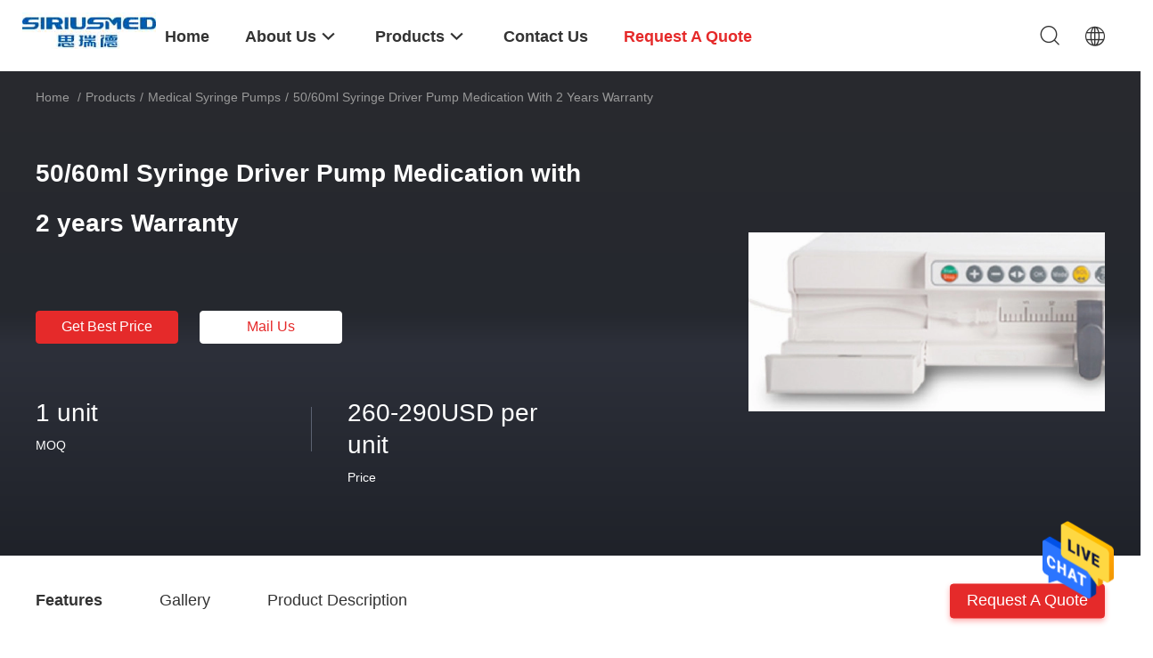

--- FILE ---
content_type: text/html
request_url: https://www.siriusmedventilator.com/sale-14532059-50-60ml-syringe-driver-pump-medication-with-2-years-warranty.html
body_size: 24410
content:

<!DOCTYPE html>
<html  lang=en>
<head>
	<meta charset="utf-8">
	<meta http-equiv="X-UA-Compatible" content="IE=edge">
	<meta name="viewport" content="width=device-width, initial-scale=1">
    <title>50/60ml Syringe Driver Pump Medication with 2 years Warranty</title>
    <meta name="keywords" content="Medical Syringe Pumps, 50/60ml Syringe Driver Pump Medication with 2 years Warranty, Medical Syringe Pumps for sale, Medical Syringe Pumps price" />
    <meta name="description" content="High quality 50/60ml Syringe Driver Pump Medication with 2 years Warranty from China, China's leading product market Medical Syringe Pumps product market, With strict quality control Medical Syringe Pumps factories, Producing high quality 50/60ml Syringe Driver Pump Medication with 2 years Warranty Products." />
				<link rel='preload'
					  href=/photo/siriusmedventilator/sitetpl/style/common.css?ver=1638414364 as='style'><link type='text/css' rel='stylesheet'
					  href=/photo/siriusmedventilator/sitetpl/style/common.css?ver=1638414364 media='all'><meta property="og:title" content="50/60ml Syringe Driver Pump Medication with 2 years Warranty" />
<meta property="og:description" content="High quality 50/60ml Syringe Driver Pump Medication with 2 years Warranty from China, China's leading product market Medical Syringe Pumps product market, With strict quality control Medical Syringe Pumps factories, Producing high quality 50/60ml Syringe Driver Pump Medication with 2 years Warranty Products." />
<meta property="og:type" content="product" />
<meta property="og:availability" content="instock" />
<meta property="og:site_name" content="Beijing Siriusmed Medical Device Co., Ltd." />
<meta property="og:url" content="https://www.siriusmedventilator.com/sale-14532059-50-60ml-syringe-driver-pump-medication-with-2-years-warranty.html" />
<meta property="og:image" content="https://www.siriusmedventilator.com/photo/ps37157816-50_60ml_syringe_driver_pump_medication_with_2_years_warranty.jpg" />
<link rel="canonical" href="https://www.siriusmedventilator.com/sale-14532059-50-60ml-syringe-driver-pump-medication-with-2-years-warranty.html" />
<link rel="alternate" href="https://m.siriusmedventilator.com/sale-14532059-50-60ml-syringe-driver-pump-medication-with-2-years-warranty.html" media="only screen and (max-width: 640px)" />
<style type="text/css">
/*<![CDATA[*/
.consent__cookie {position: fixed;top: 0;left: 0;width: 100%;height: 0%;z-index: 100000;}.consent__cookie_bg {position: fixed;top: 0;left: 0;width: 100%;height: 100%;background: #000;opacity: .6;display: none }.consent__cookie_rel {position: fixed;bottom:0;left: 0;width: 100%;background: #fff;display: -webkit-box;display: -ms-flexbox;display: flex;flex-wrap: wrap;padding: 24px 80px;-webkit-box-sizing: border-box;box-sizing: border-box;-webkit-box-pack: justify;-ms-flex-pack: justify;justify-content: space-between;-webkit-transition: all ease-in-out .3s;transition: all ease-in-out .3s }.consent__close {position: absolute;top: 20px;right: 20px;cursor: pointer }.consent__close svg {fill: #777 }.consent__close:hover svg {fill: #000 }.consent__cookie_box {flex: 1;word-break: break-word;}.consent__warm {color: #777;font-size: 16px;margin-bottom: 12px;line-height: 19px }.consent__title {color: #333;font-size: 20px;font-weight: 600;margin-bottom: 12px;line-height: 23px }.consent__itxt {color: #333;font-size: 14px;margin-bottom: 12px;display: -webkit-box;display: -ms-flexbox;display: flex;-webkit-box-align: center;-ms-flex-align: center;align-items: center }.consent__itxt i {display: -webkit-inline-box;display: -ms-inline-flexbox;display: inline-flex;width: 28px;height: 28px;border-radius: 50%;background: #e0f9e9;margin-right: 8px;-webkit-box-align: center;-ms-flex-align: center;align-items: center;-webkit-box-pack: center;-ms-flex-pack: center;justify-content: center }.consent__itxt svg {fill: #3ca860 }.consent__txt {color: #a6a6a6;font-size: 14px;margin-bottom: 8px;line-height: 17px }.consent__btns {display: -webkit-box;display: -ms-flexbox;display: flex;-webkit-box-orient: vertical;-webkit-box-direction: normal;-ms-flex-direction: column;flex-direction: column;-webkit-box-pack: center;-ms-flex-pack: center;justify-content: center;flex-shrink: 0;}.consent__btn {width: 280px;height: 40px;line-height: 40px;text-align: center;background: #3ca860;color: #fff;border-radius: 4px;margin: 8px 0;-webkit-box-sizing: border-box;box-sizing: border-box;cursor: pointer;font-size:14px}.consent__btn:hover {background: #00823b }.consent__btn.empty {color: #3ca860;border: 1px solid #3ca860;background: #fff }.consent__btn.empty:hover {background: #3ca860;color: #fff }.open .consent__cookie_bg {display: block }.open .consent__cookie_rel {bottom: 0 }@media (max-width: 760px) {.consent__btns {width: 100%;align-items: center;}.consent__cookie_rel {padding: 20px 24px }}.consent__cookie.open {display: block;}.consent__cookie {display: none;}
/*]]>*/
</style>
<script type="text/javascript">
/*<![CDATA[*/
window.isvideotpl = 0;window.detailurl = '';
var isShowGuide=0;showGuideColor=0;var company_type = 0;var webim_domain = '';

var colorUrl = '';
var aisearch = 0;
var selfUrl = '';
window.playerReportUrl='/vod/view_count/report';
var query_string = ["Products","Detail"];
var g_tp = '';
var customtplcolor = 99703;
window.predomainsub = "";
/*]]>*/
</script>
</head>
<body>
<img src="/logo.gif" style="display:none" alt="logo"/>
    <div id="floatAd" style="z-index: 110000;position:absolute;right:30px;bottom:60px;height:79px;display: block;">
                                <a href="/webim/webim_tab.html" rel="nofollow" data-uid="74813" onclick= 'setwebimCookie(74813,14532059,0);' target="_blank">
            <img style="width: 80px;cursor: pointer;" alt='Send Message' src="/images/floatimage_chat.gif"/>
        </a>
                                </div>
<a style="display: none!important;" title="Beijing Siriusmed Medical Device Co., Ltd." class="float-inquiry" href="/contactnow.html" onclick='setinquiryCookie("{\"showproduct\":1,\"pid\":\"14532059\",\"name\":\"50\\/60ml Syringe Driver Pump Medication with 2 years Warranty\",\"source_url\":\"\\/sale-14532059-50-60ml-syringe-driver-pump-medication-with-2-years-warranty.html\",\"picurl\":\"\\/photo\\/pd37157816-50_60ml_syringe_driver_pump_medication_with_2_years_warranty.jpg\",\"propertyDetail\":[[\"Name\",\"CE\\/ISO Approved Hospital Syringe Pump\"],[\"Infusion Volume\",\"0.01-9999.999ml, Step by0.01ml\"],[\"Sryinge size\",\"2ml, 5ml, 10ml, 20ml, 30ml, 50\\/60ml\"],[\"Bolus Rate\",\"2ml syringe: 100ml\\/h; 5ml syringe: 150ml\\/h; 10ml syringe: 400ml\\/h; 20ml syringe: 600ml\\/h; 30ml syringe: 1000ml\\/h; 50\\/60ml syringe: 2100ml\\/h\"]],\"company_name\":null,\"picurl_c\":\"\\/photo\\/pc37157816-50_60ml_syringe_driver_pump_medication_with_2_years_warranty.jpg\",\"price\":\"260-290USD per unit\",\"username\":\"inquiry\",\"viewTime\":\"Last Login : 6 hours 01 minutes ago\",\"subject\":\"What is the FOB price on your 50\\/60ml Syringe Driver Pump Medication with 2 years Warranty\",\"countrycode\":\"GH\"}");'></a>
<script>
var originProductInfo = '';
var originProductInfo = {"showproduct":1,"pid":"14532059","name":"50\/60ml Syringe Driver Pump Medication with 2 years Warranty","source_url":"\/sale-14532059-50-60ml-syringe-driver-pump-medication-with-2-years-warranty.html","picurl":"\/photo\/pd37157816-50_60ml_syringe_driver_pump_medication_with_2_years_warranty.jpg","propertyDetail":[["Name","CE\/ISO Approved Hospital Syringe Pump"],["Infusion Volume","0.01-9999.999ml, Step by0.01ml"],["Sryinge size","2ml, 5ml, 10ml, 20ml, 30ml, 50\/60ml"],["Bolus Rate","2ml syringe: 100ml\/h; 5ml syringe: 150ml\/h; 10ml syringe: 400ml\/h; 20ml syringe: 600ml\/h; 30ml syringe: 1000ml\/h; 50\/60ml syringe: 2100ml\/h"]],"company_name":null,"picurl_c":"\/photo\/pc37157816-50_60ml_syringe_driver_pump_medication_with_2_years_warranty.jpg","price":"260-290USD per unit","username":"inquiry","viewTime":"Last Login : 1 hours 01 minutes ago","subject":"How much for your 50\/60ml Syringe Driver Pump Medication with 2 years Warranty","countrycode":"GH"};
var save_url = "/contactsave.html";
var update_url = "/updateinquiry.html";
var productInfo = {};
var defaulProductInfo = {};
var myDate = new Date();
var curDate = myDate.getFullYear()+'-'+(parseInt(myDate.getMonth())+1)+'-'+myDate.getDate();
var message = '';
var default_pop = 1;
var leaveMessageDialog = document.getElementsByClassName('leave-message-dialog')[0]; // 获取弹层
var _$$ = function (dom) {
    return document.querySelectorAll(dom);
};
resInfo = originProductInfo;
resInfo['name'] = resInfo['name'] || '';
defaulProductInfo.pid = resInfo['pid'];
defaulProductInfo.productName = resInfo['name'] ?? '';
defaulProductInfo.productInfo = resInfo['propertyDetail'];
defaulProductInfo.productImg = resInfo['picurl_c'];
defaulProductInfo.subject = resInfo['subject'] ?? '';
defaulProductInfo.productImgAlt = resInfo['name'] ?? '';
var inquirypopup_tmp = 1;
var message = 'Dear,'+'\r\n'+"I am interested in"+' '+trim(resInfo['name'])+", could you send me more details such as type, size, MOQ, material, etc."+'\r\n'+"Thanks!"+'\r\n'+"Waiting for your reply.";
var message_1 = 'Dear,'+'\r\n'+"I am interested in"+' '+trim(resInfo['name'])+", could you send me more details such as type, size, MOQ, material, etc."+'\r\n'+"Thanks!"+'\r\n'+"Waiting for your reply.";
var message_2 = 'Hello,'+'\r\n'+"I am looking for"+' '+trim(resInfo['name'])+", please send me the price, specification and picture."+'\r\n'+"Your swift response will be highly appreciated."+'\r\n'+"Feel free to contact me for more information."+'\r\n'+"Thanks a lot.";
var message_3 = 'Hello,'+'\r\n'+trim(resInfo['name'])+' '+"meets my expectations."+'\r\n'+"Please give me the best price and some other product information."+'\r\n'+"Feel free to contact me via my mail."+'\r\n'+"Thanks a lot.";

var message_4 = 'Dear,'+'\r\n'+"What is the FOB price on your"+' '+trim(resInfo['name'])+'?'+'\r\n'+"Which is the nearest port name?"+'\r\n'+"Please reply me as soon as possible, it would be better to share further information."+'\r\n'+"Regards!";
var message_5 = 'Hi there,'+'\r\n'+"I am very interested in your"+' '+trim(resInfo['name'])+'.'+'\r\n'+"Please send me your product details."+'\r\n'+"Looking forward to your quick reply."+'\r\n'+"Feel free to contact me by mail."+'\r\n'+"Regards!";

var message_6 = 'Dear,'+'\r\n'+"Please provide us with information about your"+' '+trim(resInfo['name'])+", such as type, size, material, and of course the best price."+'\r\n'+"Looking forward to your quick reply."+'\r\n'+"Thank you!";
var message_7 = 'Dear,'+'\r\n'+"Can you supply"+' '+trim(resInfo['name'])+" for us?"+'\r\n'+"First we want a price list and some product details."+'\r\n'+"I hope to get reply asap and look forward to cooperation."+'\r\n'+"Thank you very much.";
var message_8 = 'hi,'+'\r\n'+"I am looking for"+' '+trim(resInfo['name'])+", please give me some more detailed product information."+'\r\n'+"I look forward to your reply."+'\r\n'+"Thank you!";
var message_9 = 'Hello,'+'\r\n'+"Your"+' '+trim(resInfo['name'])+" meets my requirements very well."+'\r\n'+"Please send me the price, specification, and similar model will be OK."+'\r\n'+"Feel free to chat with me."+'\r\n'+"Thanks!";
var message_10 = 'Dear,'+'\r\n'+"I want to know more about the details and quotation of"+' '+trim(resInfo['name'])+'.'+'\r\n'+"Feel free to contact me."+'\r\n'+"Regards!";

var r = getRandom(1,10);

defaulProductInfo.message = eval("message_"+r);
    defaulProductInfo.message = eval("message_"+r);
        var mytAjax = {

    post: function(url, data, fn) {
        var xhr = new XMLHttpRequest();
        xhr.open("POST", url, true);
        xhr.setRequestHeader("Content-Type", "application/x-www-form-urlencoded;charset=UTF-8");
        xhr.setRequestHeader("X-Requested-With", "XMLHttpRequest");
        xhr.setRequestHeader('Content-Type','text/plain;charset=UTF-8');
        xhr.onreadystatechange = function() {
            if(xhr.readyState == 4 && (xhr.status == 200 || xhr.status == 304)) {
                fn.call(this, xhr.responseText);
            }
        };
        xhr.send(data);
    },

    postform: function(url, data, fn) {
        var xhr = new XMLHttpRequest();
        xhr.open("POST", url, true);
        xhr.setRequestHeader("X-Requested-With", "XMLHttpRequest");
        xhr.onreadystatechange = function() {
            if(xhr.readyState == 4 && (xhr.status == 200 || xhr.status == 304)) {
                fn.call(this, xhr.responseText);
            }
        };
        xhr.send(data);
    }
};
/*window.onload = function(){
    leaveMessageDialog = document.getElementsByClassName('leave-message-dialog')[0];
    if (window.localStorage.recordDialogStatus=='undefined' || (window.localStorage.recordDialogStatus!='undefined' && window.localStorage.recordDialogStatus != curDate)) {
        setTimeout(function(){
            if(parseInt(inquirypopup_tmp%10) == 1){
                creatDialog(defaulProductInfo, 1);
            }
        }, 6000);
    }
};*/
function trim(str)
{
    str = str.replace(/(^\s*)/g,"");
    return str.replace(/(\s*$)/g,"");
};
function getRandom(m,n){
    var num = Math.floor(Math.random()*(m - n) + n);
    return num;
};
function strBtn(param) {

    var starattextarea = document.getElementById("textareamessage").value.length;
    var email = document.getElementById("startEmail").value;

    var default_tip = document.querySelectorAll(".watermark_container").length;
    if (20 < starattextarea && starattextarea < 3000) {
        if(default_tip>0){
            document.getElementById("textareamessage1").parentNode.parentNode.nextElementSibling.style.display = "none";
        }else{
            document.getElementById("textareamessage1").parentNode.nextElementSibling.style.display = "none";
        }

    } else {
        if(default_tip>0){
            document.getElementById("textareamessage1").parentNode.parentNode.nextElementSibling.style.display = "block";
        }else{
            document.getElementById("textareamessage1").parentNode.nextElementSibling.style.display = "block";
        }

        return;
    }

    // var re = /^([a-zA-Z0-9_-])+@([a-zA-Z0-9_-])+\.([a-zA-Z0-9_-])+/i;/*邮箱不区分大小写*/
    var re = /^[a-zA-Z0-9][\w-]*(\.?[\w-]+)*@[a-zA-Z0-9-]+(\.[a-zA-Z0-9]+)+$/i;
    if (!re.test(email)) {
        document.getElementById("startEmail").nextElementSibling.style.display = "block";
        return;
    } else {
        document.getElementById("startEmail").nextElementSibling.style.display = "none";
    }

    var subject = document.getElementById("pop_subject").value;
    var pid = document.getElementById("pop_pid").value;
    var message = document.getElementById("textareamessage").value;
    var sender_email = document.getElementById("startEmail").value;
    var tel = '';
    if (document.getElementById("tel0") != undefined && document.getElementById("tel0") != '')
        tel = document.getElementById("tel0").value;
    var form_serialize = '&tel='+tel;

    form_serialize = form_serialize.replace(/\+/g, "%2B");
    mytAjax.post(save_url,"pid="+pid+"&subject="+subject+"&email="+sender_email+"&message="+(message)+form_serialize,function(res){
        var mes = JSON.parse(res);
        if(mes.status == 200){
            var iid = mes.iid;
            document.getElementById("pop_iid").value = iid;
            document.getElementById("pop_uuid").value = mes.uuid;

            if(typeof gtag_report_conversion === "function"){
                gtag_report_conversion();//执行统计js代码
            }
            if(typeof fbq === "function"){
                fbq('track','Purchase');//执行统计js代码
            }
        }
    });
    for (var index = 0; index < document.querySelectorAll(".dialog-content-pql").length; index++) {
        document.querySelectorAll(".dialog-content-pql")[index].style.display = "none";
    };
    $('#idphonepql').val(tel);
    document.getElementById("dialog-content-pql-id").style.display = "block";
    ;
};
function twoBtnOk(param) {

    var selectgender = document.getElementById("Mr").innerHTML;
    var iid = document.getElementById("pop_iid").value;
    var sendername = document.getElementById("idnamepql").value;
    var senderphone = document.getElementById("idphonepql").value;
    var sendercname = document.getElementById("idcompanypql").value;
    var uuid = document.getElementById("pop_uuid").value;
    var gender = 2;
    if(selectgender == 'Mr.') gender = 0;
    if(selectgender == 'Mrs.') gender = 1;
    var pid = document.getElementById("pop_pid").value;
    var form_serialize = '';

        form_serialize = form_serialize.replace(/\+/g, "%2B");

    mytAjax.post(update_url,"iid="+iid+"&gender="+gender+"&uuid="+uuid+"&name="+(sendername)+"&tel="+(senderphone)+"&company="+(sendercname)+form_serialize,function(res){});

    for (var index = 0; index < document.querySelectorAll(".dialog-content-pql").length; index++) {
        document.querySelectorAll(".dialog-content-pql")[index].style.display = "none";
    };
    document.getElementById("dialog-content-pql-ok").style.display = "block";

};
function toCheckMust(name) {
    $('#'+name+'error').hide();
}
function handClidk(param) {
    var starattextarea = document.getElementById("textareamessage1").value.length;
    var email = document.getElementById("startEmail1").value;
    var default_tip = document.querySelectorAll(".watermark_container").length;
    if (20 < starattextarea && starattextarea < 3000) {
        if(default_tip>0){
            document.getElementById("textareamessage1").parentNode.parentNode.nextElementSibling.style.display = "none";
        }else{
            document.getElementById("textareamessage1").parentNode.nextElementSibling.style.display = "none";
        }

    } else {
        if(default_tip>0){
            document.getElementById("textareamessage1").parentNode.parentNode.nextElementSibling.style.display = "block";
        }else{
            document.getElementById("textareamessage1").parentNode.nextElementSibling.style.display = "block";
        }

        return;
    }

    // var re = /^([a-zA-Z0-9_-])+@([a-zA-Z0-9_-])+\.([a-zA-Z0-9_-])+/i;
    var re = /^[a-zA-Z0-9][\w-]*(\.?[\w-]+)*@[a-zA-Z0-9-]+(\.[a-zA-Z0-9]+)+$/i;
    if (!re.test(email)) {
        document.getElementById("startEmail1").nextElementSibling.style.display = "block";
        return;
    } else {
        document.getElementById("startEmail1").nextElementSibling.style.display = "none";
    }

    var subject = document.getElementById("pop_subject").value;
    var pid = document.getElementById("pop_pid").value;
    var message = document.getElementById("textareamessage1").value;
    var sender_email = document.getElementById("startEmail1").value;
    var form_serialize = tel = '';
    if (document.getElementById("tel1") != undefined && document.getElementById("tel1") != '')
        tel = document.getElementById("tel1").value;
        mytAjax.post(save_url,"email="+sender_email+"&tel="+tel+"&pid="+pid+"&message="+message+"&subject="+subject+form_serialize,function(res){

        var mes = JSON.parse(res);
        if(mes.status == 200){
            var iid = mes.iid;
            document.getElementById("pop_iid").value = iid;
            document.getElementById("pop_uuid").value = mes.uuid;
            if(typeof gtag_report_conversion === "function"){
                gtag_report_conversion();//执行统计js代码
            }
        }

    });
    for (var index = 0; index < document.querySelectorAll(".dialog-content-pql").length; index++) {
        document.querySelectorAll(".dialog-content-pql")[index].style.display = "none";
    };
    $('#idphonepql').val(tel);
    document.getElementById("dialog-content-pql-id").style.display = "block";

};
window.addEventListener('load', function () {
    $('.checkbox-wrap label').each(function(){
        if($(this).find('input').prop('checked')){
            $(this).addClass('on')
        }else {
            $(this).removeClass('on')
        }
    })
    $(document).on('click', '.checkbox-wrap label' , function(ev){
        if (ev.target.tagName.toUpperCase() != 'INPUT') {
            $(this).toggleClass('on')
        }
    })
})

function hand_video(pdata) {
    data = JSON.parse(pdata);
    productInfo.productName = data.productName;
    productInfo.productInfo = data.productInfo;
    productInfo.productImg = data.productImg;
    productInfo.subject = data.subject;

    var message = 'Dear,'+'\r\n'+"I am interested in"+' '+trim(data.productName)+", could you send me more details such as type, size, quantity, material, etc."+'\r\n'+"Thanks!"+'\r\n'+"Waiting for your reply.";

    var message = 'Dear,'+'\r\n'+"I am interested in"+' '+trim(data.productName)+", could you send me more details such as type, size, MOQ, material, etc."+'\r\n'+"Thanks!"+'\r\n'+"Waiting for your reply.";
    var message_1 = 'Dear,'+'\r\n'+"I am interested in"+' '+trim(data.productName)+", could you send me more details such as type, size, MOQ, material, etc."+'\r\n'+"Thanks!"+'\r\n'+"Waiting for your reply.";
    var message_2 = 'Hello,'+'\r\n'+"I am looking for"+' '+trim(data.productName)+", please send me the price, specification and picture."+'\r\n'+"Your swift response will be highly appreciated."+'\r\n'+"Feel free to contact me for more information."+'\r\n'+"Thanks a lot.";
    var message_3 = 'Hello,'+'\r\n'+trim(data.productName)+' '+"meets my expectations."+'\r\n'+"Please give me the best price and some other product information."+'\r\n'+"Feel free to contact me via my mail."+'\r\n'+"Thanks a lot.";

    var message_4 = 'Dear,'+'\r\n'+"What is the FOB price on your"+' '+trim(data.productName)+'?'+'\r\n'+"Which is the nearest port name?"+'\r\n'+"Please reply me as soon as possible, it would be better to share further information."+'\r\n'+"Regards!";
    var message_5 = 'Hi there,'+'\r\n'+"I am very interested in your"+' '+trim(data.productName)+'.'+'\r\n'+"Please send me your product details."+'\r\n'+"Looking forward to your quick reply."+'\r\n'+"Feel free to contact me by mail."+'\r\n'+"Regards!";

    var message_6 = 'Dear,'+'\r\n'+"Please provide us with information about your"+' '+trim(data.productName)+", such as type, size, material, and of course the best price."+'\r\n'+"Looking forward to your quick reply."+'\r\n'+"Thank you!";
    var message_7 = 'Dear,'+'\r\n'+"Can you supply"+' '+trim(data.productName)+" for us?"+'\r\n'+"First we want a price list and some product details."+'\r\n'+"I hope to get reply asap and look forward to cooperation."+'\r\n'+"Thank you very much.";
    var message_8 = 'hi,'+'\r\n'+"I am looking for"+' '+trim(data.productName)+", please give me some more detailed product information."+'\r\n'+"I look forward to your reply."+'\r\n'+"Thank you!";
    var message_9 = 'Hello,'+'\r\n'+"Your"+' '+trim(data.productName)+" meets my requirements very well."+'\r\n'+"Please send me the price, specification, and similar model will be OK."+'\r\n'+"Feel free to chat with me."+'\r\n'+"Thanks!";
    var message_10 = 'Dear,'+'\r\n'+"I want to know more about the details and quotation of"+' '+trim(data.productName)+'.'+'\r\n'+"Feel free to contact me."+'\r\n'+"Regards!";

    var r = getRandom(1,10);

    productInfo.message = eval("message_"+r);
            if(parseInt(inquirypopup_tmp/10) == 1){
        productInfo.message = "";
    }
    productInfo.pid = data.pid;
    creatDialog(productInfo, 2);
};

function handDialog(pdata) {
    data = JSON.parse(pdata);
    productInfo.productName = data.productName;
    productInfo.productInfo = data.productInfo;
    productInfo.productImg = data.productImg;
    productInfo.subject = data.subject;

    var message = 'Dear,'+'\r\n'+"I am interested in"+' '+trim(data.productName)+", could you send me more details such as type, size, quantity, material, etc."+'\r\n'+"Thanks!"+'\r\n'+"Waiting for your reply.";

    var message = 'Dear,'+'\r\n'+"I am interested in"+' '+trim(data.productName)+", could you send me more details such as type, size, MOQ, material, etc."+'\r\n'+"Thanks!"+'\r\n'+"Waiting for your reply.";
    var message_1 = 'Dear,'+'\r\n'+"I am interested in"+' '+trim(data.productName)+", could you send me more details such as type, size, MOQ, material, etc."+'\r\n'+"Thanks!"+'\r\n'+"Waiting for your reply.";
    var message_2 = 'Hello,'+'\r\n'+"I am looking for"+' '+trim(data.productName)+", please send me the price, specification and picture."+'\r\n'+"Your swift response will be highly appreciated."+'\r\n'+"Feel free to contact me for more information."+'\r\n'+"Thanks a lot.";
    var message_3 = 'Hello,'+'\r\n'+trim(data.productName)+' '+"meets my expectations."+'\r\n'+"Please give me the best price and some other product information."+'\r\n'+"Feel free to contact me via my mail."+'\r\n'+"Thanks a lot.";

    var message_4 = 'Dear,'+'\r\n'+"What is the FOB price on your"+' '+trim(data.productName)+'?'+'\r\n'+"Which is the nearest port name?"+'\r\n'+"Please reply me as soon as possible, it would be better to share further information."+'\r\n'+"Regards!";
    var message_5 = 'Hi there,'+'\r\n'+"I am very interested in your"+' '+trim(data.productName)+'.'+'\r\n'+"Please send me your product details."+'\r\n'+"Looking forward to your quick reply."+'\r\n'+"Feel free to contact me by mail."+'\r\n'+"Regards!";

    var message_6 = 'Dear,'+'\r\n'+"Please provide us with information about your"+' '+trim(data.productName)+", such as type, size, material, and of course the best price."+'\r\n'+"Looking forward to your quick reply."+'\r\n'+"Thank you!";
    var message_7 = 'Dear,'+'\r\n'+"Can you supply"+' '+trim(data.productName)+" for us?"+'\r\n'+"First we want a price list and some product details."+'\r\n'+"I hope to get reply asap and look forward to cooperation."+'\r\n'+"Thank you very much.";
    var message_8 = 'hi,'+'\r\n'+"I am looking for"+' '+trim(data.productName)+", please give me some more detailed product information."+'\r\n'+"I look forward to your reply."+'\r\n'+"Thank you!";
    var message_9 = 'Hello,'+'\r\n'+"Your"+' '+trim(data.productName)+" meets my requirements very well."+'\r\n'+"Please send me the price, specification, and similar model will be OK."+'\r\n'+"Feel free to chat with me."+'\r\n'+"Thanks!";
    var message_10 = 'Dear,'+'\r\n'+"I want to know more about the details and quotation of"+' '+trim(data.productName)+'.'+'\r\n'+"Feel free to contact me."+'\r\n'+"Regards!";

    var r = getRandom(1,10);
    productInfo.message = eval("message_"+r);
            if(parseInt(inquirypopup_tmp/10) == 1){
        productInfo.message = "";
    }
    productInfo.pid = data.pid;
    creatDialog(productInfo, 2);
};

function closepql(param) {

    leaveMessageDialog.style.display = 'none';
};

function closepql2(param) {

    for (var index = 0; index < document.querySelectorAll(".dialog-content-pql").length; index++) {
        document.querySelectorAll(".dialog-content-pql")[index].style.display = "none";
    };
    document.getElementById("dialog-content-pql-ok").style.display = "block";
};

function decodeHtmlEntities(str) {
    var tempElement = document.createElement('div');
    tempElement.innerHTML = str;
    return tempElement.textContent || tempElement.innerText || '';
}

function initProduct(productInfo,type){

    productInfo.productName = decodeHtmlEntities(productInfo.productName);
    productInfo.message = decodeHtmlEntities(productInfo.message);

    leaveMessageDialog = document.getElementsByClassName('leave-message-dialog')[0];
    leaveMessageDialog.style.display = "block";
    if(type == 3){
        var popinquiryemail = document.getElementById("popinquiryemail").value;
        _$$("#startEmail1")[0].value = popinquiryemail;
    }else{
        _$$("#startEmail1")[0].value = "";
    }
    _$$("#startEmail")[0].value = "";
    _$$("#idnamepql")[0].value = "";
    _$$("#idphonepql")[0].value = "";
    _$$("#idcompanypql")[0].value = "";

    _$$("#pop_pid")[0].value = productInfo.pid;
    _$$("#pop_subject")[0].value = productInfo.subject;
    
    if(parseInt(inquirypopup_tmp/10) == 1){
        productInfo.message = "";
    }

    _$$("#textareamessage1")[0].value = productInfo.message;
    _$$("#textareamessage")[0].value = productInfo.message;

    _$$("#dialog-content-pql-id .titlep")[0].innerHTML = productInfo.productName;
    _$$("#dialog-content-pql-id img")[0].setAttribute("src", productInfo.productImg);
    _$$("#dialog-content-pql-id img")[0].setAttribute("alt", productInfo.productImgAlt);

    _$$("#dialog-content-pql-id-hand img")[0].setAttribute("src", productInfo.productImg);
    _$$("#dialog-content-pql-id-hand img")[0].setAttribute("alt", productInfo.productImgAlt);
    _$$("#dialog-content-pql-id-hand .titlep")[0].innerHTML = productInfo.productName;

    if (productInfo.productInfo.length > 0) {
        var ul2, ul;
        ul = document.createElement("ul");
        for (var index = 0; index < productInfo.productInfo.length; index++) {
            var el = productInfo.productInfo[index];
            var li = document.createElement("li");
            var span1 = document.createElement("span");
            span1.innerHTML = el[0] + ":";
            var span2 = document.createElement("span");
            span2.innerHTML = el[1];
            li.appendChild(span1);
            li.appendChild(span2);
            ul.appendChild(li);

        }
        ul2 = ul.cloneNode(true);
        if (type === 1) {
            _$$("#dialog-content-pql-id .left")[0].replaceChild(ul, _$$("#dialog-content-pql-id .left ul")[0]);
        } else {
            _$$("#dialog-content-pql-id-hand .left")[0].replaceChild(ul2, _$$("#dialog-content-pql-id-hand .left ul")[0]);
            _$$("#dialog-content-pql-id .left")[0].replaceChild(ul, _$$("#dialog-content-pql-id .left ul")[0]);
        }
    };
    for (var index = 0; index < _$$("#dialog-content-pql-id .right ul li").length; index++) {
        _$$("#dialog-content-pql-id .right ul li")[index].addEventListener("click", function (params) {
            _$$("#dialog-content-pql-id .right #Mr")[0].innerHTML = this.innerHTML
        }, false)

    };

};
function closeInquiryCreateDialog() {
    document.getElementById("xuanpan_dialog_box_pql").style.display = "none";
};
function showInquiryCreateDialog() {
    document.getElementById("xuanpan_dialog_box_pql").style.display = "block";
};
function submitPopInquiry(){
    var message = document.getElementById("inquiry_message").value;
    var email = document.getElementById("inquiry_email").value;
    var subject = defaulProductInfo.subject;
    var pid = defaulProductInfo.pid;
    if (email === undefined) {
        showInquiryCreateDialog();
        document.getElementById("inquiry_email").style.border = "1px solid red";
        return false;
    };
    if (message === undefined) {
        showInquiryCreateDialog();
        document.getElementById("inquiry_message").style.border = "1px solid red";
        return false;
    };
    if (email.search(/^\w+((-\w+)|(\.\w+))*\@[A-Za-z0-9]+((\.|-)[A-Za-z0-9]+)*\.[A-Za-z0-9]+$/) == -1) {
        document.getElementById("inquiry_email").style.border= "1px solid red";
        showInquiryCreateDialog();
        return false;
    } else {
        document.getElementById("inquiry_email").style.border= "";
    };
    if (message.length < 20 || message.length >3000) {
        showInquiryCreateDialog();
        document.getElementById("inquiry_message").style.border = "1px solid red";
        return false;
    } else {
        document.getElementById("inquiry_message").style.border = "";
    };
    var tel = '';
    if (document.getElementById("tel") != undefined && document.getElementById("tel") != '')
        tel = document.getElementById("tel").value;

    mytAjax.post(save_url,"pid="+pid+"&subject="+subject+"&email="+email+"&message="+(message)+'&tel='+tel,function(res){
        var mes = JSON.parse(res);
        if(mes.status == 200){
            var iid = mes.iid;
            document.getElementById("pop_iid").value = iid;
            document.getElementById("pop_uuid").value = mes.uuid;

        }
    });
    initProduct(defaulProductInfo);
    for (var index = 0; index < document.querySelectorAll(".dialog-content-pql").length; index++) {
        document.querySelectorAll(".dialog-content-pql")[index].style.display = "none";
    };
    $('#idphonepql').val(tel);
    document.getElementById("dialog-content-pql-id").style.display = "block";

};

//带附件上传
function submitPopInquiryfile(email_id,message_id,check_sort,name_id,phone_id,company_id,attachments){

    if(typeof(check_sort) == 'undefined'){
        check_sort = 0;
    }
    var message = document.getElementById(message_id).value;
    var email = document.getElementById(email_id).value;
    var attachments = document.getElementById(attachments).value;
    if(typeof(name_id) !== 'undefined' && name_id != ""){
        var name  = document.getElementById(name_id).value;
    }
    if(typeof(phone_id) !== 'undefined' && phone_id != ""){
        var phone = document.getElementById(phone_id).value;
    }
    if(typeof(company_id) !== 'undefined' && company_id != ""){
        var company = document.getElementById(company_id).value;
    }
    var subject = defaulProductInfo.subject;
    var pid = defaulProductInfo.pid;

    if(check_sort == 0){
        if (email === undefined) {
            showInquiryCreateDialog();
            document.getElementById(email_id).style.border = "1px solid red";
            return false;
        };
        if (message === undefined) {
            showInquiryCreateDialog();
            document.getElementById(message_id).style.border = "1px solid red";
            return false;
        };

        if (email.search(/^\w+((-\w+)|(\.\w+))*\@[A-Za-z0-9]+((\.|-)[A-Za-z0-9]+)*\.[A-Za-z0-9]+$/) == -1) {
            document.getElementById(email_id).style.border= "1px solid red";
            showInquiryCreateDialog();
            return false;
        } else {
            document.getElementById(email_id).style.border= "";
        };
        if (message.length < 20 || message.length >3000) {
            showInquiryCreateDialog();
            document.getElementById(message_id).style.border = "1px solid red";
            return false;
        } else {
            document.getElementById(message_id).style.border = "";
        };
    }else{

        if (message === undefined) {
            showInquiryCreateDialog();
            document.getElementById(message_id).style.border = "1px solid red";
            return false;
        };

        if (email === undefined) {
            showInquiryCreateDialog();
            document.getElementById(email_id).style.border = "1px solid red";
            return false;
        };

        if (message.length < 20 || message.length >3000) {
            showInquiryCreateDialog();
            document.getElementById(message_id).style.border = "1px solid red";
            return false;
        } else {
            document.getElementById(message_id).style.border = "";
        };

        if (email.search(/^\w+((-\w+)|(\.\w+))*\@[A-Za-z0-9]+((\.|-)[A-Za-z0-9]+)*\.[A-Za-z0-9]+$/) == -1) {
            document.getElementById(email_id).style.border= "1px solid red";
            showInquiryCreateDialog();
            return false;
        } else {
            document.getElementById(email_id).style.border= "";
        };

    };

    mytAjax.post(save_url,"pid="+pid+"&subject="+subject+"&email="+email+"&message="+message+"&company="+company+"&attachments="+attachments,function(res){
        var mes = JSON.parse(res);
        if(mes.status == 200){
            var iid = mes.iid;
            document.getElementById("pop_iid").value = iid;
            document.getElementById("pop_uuid").value = mes.uuid;

            if(typeof gtag_report_conversion === "function"){
                gtag_report_conversion();//执行统计js代码
            }
            if(typeof fbq === "function"){
                fbq('track','Purchase');//执行统计js代码
            }
        }
    });
    initProduct(defaulProductInfo);

    if(name !== undefined && name != ""){
        _$$("#idnamepql")[0].value = name;
    }

    if(phone !== undefined && phone != ""){
        _$$("#idphonepql")[0].value = phone;
    }

    if(company !== undefined && company != ""){
        _$$("#idcompanypql")[0].value = company;
    }

    for (var index = 0; index < document.querySelectorAll(".dialog-content-pql").length; index++) {
        document.querySelectorAll(".dialog-content-pql")[index].style.display = "none";
    };
    document.getElementById("dialog-content-pql-id").style.display = "block";

};
function submitPopInquiryByParam(email_id,message_id,check_sort,name_id,phone_id,company_id){

    if(typeof(check_sort) == 'undefined'){
        check_sort = 0;
    }

    var senderphone = '';
    var message = document.getElementById(message_id).value;
    var email = document.getElementById(email_id).value;
    if(typeof(name_id) !== 'undefined' && name_id != ""){
        var name  = document.getElementById(name_id).value;
    }
    if(typeof(phone_id) !== 'undefined' && phone_id != ""){
        var phone = document.getElementById(phone_id).value;
        senderphone = phone;
    }
    if(typeof(company_id) !== 'undefined' && company_id != ""){
        var company = document.getElementById(company_id).value;
    }
    var subject = defaulProductInfo.subject;
    var pid = defaulProductInfo.pid;

    if(check_sort == 0){
        if (email === undefined) {
            showInquiryCreateDialog();
            document.getElementById(email_id).style.border = "1px solid red";
            return false;
        };
        if (message === undefined) {
            showInquiryCreateDialog();
            document.getElementById(message_id).style.border = "1px solid red";
            return false;
        };

        if (email.search(/^\w+((-\w+)|(\.\w+))*\@[A-Za-z0-9]+((\.|-)[A-Za-z0-9]+)*\.[A-Za-z0-9]+$/) == -1) {
            document.getElementById(email_id).style.border= "1px solid red";
            showInquiryCreateDialog();
            return false;
        } else {
            document.getElementById(email_id).style.border= "";
        };
        if (message.length < 20 || message.length >3000) {
            showInquiryCreateDialog();
            document.getElementById(message_id).style.border = "1px solid red";
            return false;
        } else {
            document.getElementById(message_id).style.border = "";
        };
    }else{

        if (message === undefined) {
            showInquiryCreateDialog();
            document.getElementById(message_id).style.border = "1px solid red";
            return false;
        };

        if (email === undefined) {
            showInquiryCreateDialog();
            document.getElementById(email_id).style.border = "1px solid red";
            return false;
        };

        if (message.length < 20 || message.length >3000) {
            showInquiryCreateDialog();
            document.getElementById(message_id).style.border = "1px solid red";
            return false;
        } else {
            document.getElementById(message_id).style.border = "";
        };

        if (email.search(/^\w+((-\w+)|(\.\w+))*\@[A-Za-z0-9]+((\.|-)[A-Za-z0-9]+)*\.[A-Za-z0-9]+$/) == -1) {
            document.getElementById(email_id).style.border= "1px solid red";
            showInquiryCreateDialog();
            return false;
        } else {
            document.getElementById(email_id).style.border= "";
        };

    };

    var productsku = "";
    if($("#product_sku").length > 0){
        productsku = $("#product_sku").html();
    }

    mytAjax.post(save_url,"tel="+senderphone+"&pid="+pid+"&subject="+subject+"&email="+email+"&message="+message+"&messagesku="+encodeURI(productsku),function(res){
        var mes = JSON.parse(res);
        if(mes.status == 200){
            var iid = mes.iid;
            document.getElementById("pop_iid").value = iid;
            document.getElementById("pop_uuid").value = mes.uuid;

            if(typeof gtag_report_conversion === "function"){
                gtag_report_conversion();//执行统计js代码
            }
            if(typeof fbq === "function"){
                fbq('track','Purchase');//执行统计js代码
            }
        }
    });
    initProduct(defaulProductInfo);

    if(name !== undefined && name != ""){
        _$$("#idnamepql")[0].value = name;
    }

    if(phone !== undefined && phone != ""){
        _$$("#idphonepql")[0].value = phone;
    }

    if(company !== undefined && company != ""){
        _$$("#idcompanypql")[0].value = company;
    }

    for (var index = 0; index < document.querySelectorAll(".dialog-content-pql").length; index++) {
        document.querySelectorAll(".dialog-content-pql")[index].style.display = "none";

    };
    document.getElementById("dialog-content-pql-id").style.display = "block";

};

function creat_videoDialog(productInfo, type) {

    if(type == 1){
        if(default_pop != 1){
            return false;
        }
        window.localStorage.recordDialogStatus = curDate;
    }else{
        default_pop = 0;
    }
    initProduct(productInfo, type);
    if (type === 1) {
        // 自动弹出
        for (var index = 0; index < document.querySelectorAll(".dialog-content-pql").length; index++) {

            document.querySelectorAll(".dialog-content-pql")[index].style.display = "none";
        };
        document.getElementById("dialog-content-pql").style.display = "block";
    } else {
        // 手动弹出
        for (var index = 0; index < document.querySelectorAll(".dialog-content-pql").length; index++) {
            document.querySelectorAll(".dialog-content-pql")[index].style.display = "none";
        };
        document.getElementById("dialog-content-pql-id-hand").style.display = "block";
    }
}

function creatDialog(productInfo, type) {

    if(type == 1){
        if(default_pop != 1){
            return false;
        }
        window.localStorage.recordDialogStatus = curDate;
    }else{
        default_pop = 0;
    }
    initProduct(productInfo, type);
    if (type === 1) {
        // 自动弹出
        for (var index = 0; index < document.querySelectorAll(".dialog-content-pql").length; index++) {

            document.querySelectorAll(".dialog-content-pql")[index].style.display = "none";
        };
        document.getElementById("dialog-content-pql").style.display = "block";
    } else {
        // 手动弹出
        for (var index = 0; index < document.querySelectorAll(".dialog-content-pql").length; index++) {
            document.querySelectorAll(".dialog-content-pql")[index].style.display = "none";
        };
        document.getElementById("dialog-content-pql-id-hand").style.display = "block";
    }
}

//带邮箱信息打开询盘框 emailtype=1表示带入邮箱
function openDialog(emailtype){
    var type = 2;//不带入邮箱，手动弹出
    if(emailtype == 1){
        var popinquiryemail = document.getElementById("popinquiryemail").value;
        // var re = /^([a-zA-Z0-9_-])+@([a-zA-Z0-9_-])+\.([a-zA-Z0-9_-])+/i;
        var re = /^[a-zA-Z0-9][\w-]*(\.?[\w-]+)*@[a-zA-Z0-9-]+(\.[a-zA-Z0-9]+)+$/i;
        if (!re.test(popinquiryemail)) {
            //前端提示样式;
            showInquiryCreateDialog();
            document.getElementById("popinquiryemail").style.border = "1px solid red";
            return false;
        } else {
            //前端提示样式;
        }
        var type = 3;
    }
    creatDialog(defaulProductInfo,type);
}

//上传附件
function inquiryUploadFile(){
    var fileObj = document.querySelector("#fileId").files[0];
    //构建表单数据
    var formData = new FormData();
    var filesize = fileObj.size;
    if(filesize > 10485760 || filesize == 0) {
        document.getElementById("filetips").style.display = "block";
        return false;
    }else {
        document.getElementById("filetips").style.display = "none";
    }
    formData.append('popinquiryfile', fileObj);
    document.getElementById("quotefileform").reset();
    var save_url = "/inquiryuploadfile.html";
    mytAjax.postform(save_url,formData,function(res){
        var mes = JSON.parse(res);
        if(mes.status == 200){
            document.getElementById("uploader-file-info").innerHTML = document.getElementById("uploader-file-info").innerHTML + "<span class=op>"+mes.attfile.name+"<a class=delatt id=att"+mes.attfile.id+" onclick=delatt("+mes.attfile.id+");>Delete</a></span>";
            var nowattachs = document.getElementById("attachments").value;
            if( nowattachs !== ""){
                var attachs = JSON.parse(nowattachs);
                attachs[mes.attfile.id] = mes.attfile;
            }else{
                var attachs = {};
                attachs[mes.attfile.id] = mes.attfile;
            }
            document.getElementById("attachments").value = JSON.stringify(attachs);
        }
    });
}
//附件删除
function delatt(attid)
{
    var nowattachs = document.getElementById("attachments").value;
    if( nowattachs !== ""){
        var attachs = JSON.parse(nowattachs);
        if(attachs[attid] == ""){
            return false;
        }
        var formData = new FormData();
        var delfile = attachs[attid]['filename'];
        var save_url = "/inquirydelfile.html";
        if(delfile != "") {
            formData.append('delfile', delfile);
            mytAjax.postform(save_url, formData, function (res) {
                if(res !== "") {
                    var mes = JSON.parse(res);
                    if (mes.status == 200) {
                        delete attachs[attid];
                        document.getElementById("attachments").value = JSON.stringify(attachs);
                        var s = document.getElementById("att"+attid);
                        s.parentNode.remove();
                    }
                }
            });
        }
    }else{
        return false;
    }
}

</script>
<div class="leave-message-dialog" style="display: none">
<style>
    .leave-message-dialog .close:before, .leave-message-dialog .close:after{
        content:initial;
    }
</style>
<div class="dialog-content-pql" id="dialog-content-pql" style="display: none">
    <span class="close" onclick="closepql()"><img src="/images/close.png" alt="close"></span>
    <div class="title">
        <p class="firstp-pql">Leave a Message</p>
        <p class="lastp-pql">We will call you back soon!</p>
    </div>
    <div class="form">
        <div class="textarea">
            <textarea style='font-family: robot;'  name="" id="textareamessage" cols="30" rows="10" style="margin-bottom:14px;width:100%"
                placeholder="Please enter your inquiry details."></textarea>
        </div>
        <p class="error-pql"> <span class="icon-pql"><img src="/images/error.png" alt="Beijing Siriusmed Medical Device Co., Ltd."></span> Your message must be between 20-3,000 characters!</p>
        <input id="startEmail" type="text" placeholder="Enter your E-mail" onkeydown="if(event.keyCode === 13){ strBtn();}">
        <p class="error-pql"><span class="icon-pql"><img src="/images/error.png" alt="Beijing Siriusmed Medical Device Co., Ltd."></span> Please check your E-mail! </p>
                <input id="tel0" name="tel" type="text" oninput="value=value.replace(/[^0-9_+-]/g,'');" placeholder="Phone Number">
                <div class="operations">
            <div class='btn' id="submitStart" type="submit" onclick="strBtn()">SUBMIT</div>
        </div>
            </div>
</div>
<div class="dialog-content-pql dialog-content-pql-id" id="dialog-content-pql-id" style="display:none">
            <p class="title">More information facilitates better communication.</p>
        <span class="close" onclick="closepql2()"><svg t="1648434466530" class="icon" viewBox="0 0 1024 1024" version="1.1" xmlns="http://www.w3.org/2000/svg" p-id="2198" width="16" height="16"><path d="M576 512l277.333333 277.333333-64 64-277.333333-277.333333L234.666667 853.333333 170.666667 789.333333l277.333333-277.333333L170.666667 234.666667 234.666667 170.666667l277.333333 277.333333L789.333333 170.666667 853.333333 234.666667 576 512z" fill="#444444" p-id="2199"></path></svg></span>
    <div class="left">
        <div class="img"><img></div>
        <p class="titlep"></p>
        <ul> </ul>
    </div>
    <div class="right">
                <div style="position: relative;">
            <div class="mr"> <span id="Mr">Mr.</span>
                <ul>
                    <li>Mr.</li>
                    <li>Mrs.</li>
                </ul>
            </div>
            <input style="text-indent: 80px;" type="text" id="idnamepql" placeholder="Input your name">
        </div>
        <input type="text"  id="idphonepql"  placeholder="Phone Number">
        <input type="text" id="idcompanypql"  placeholder="Company" onkeydown="if(event.keyCode === 13){ twoBtnOk();}">
                <div class="btn form_new" id="twoBtnOk" onclick="twoBtnOk()">OK</div>
    </div>
</div>

<div class="dialog-content-pql dialog-content-pql-ok" id="dialog-content-pql-ok" style="display:none">
            <p class="title">Submitted successfully!</p>
        <span class="close" onclick="closepql()"><svg t="1648434466530" class="icon" viewBox="0 0 1024 1024" version="1.1" xmlns="http://www.w3.org/2000/svg" p-id="2198" width="16" height="16"><path d="M576 512l277.333333 277.333333-64 64-277.333333-277.333333L234.666667 853.333333 170.666667 789.333333l277.333333-277.333333L170.666667 234.666667 234.666667 170.666667l277.333333 277.333333L789.333333 170.666667 853.333333 234.666667 576 512z" fill="#444444" p-id="2199"></path></svg></span>
    <div class="duihaook"></div>
        <p class="p1" style="text-align: center; font-size: 18px; margin-top: 14px;">We will call you back soon!</p>
    <div class="btn" onclick="closepql()" id="endOk" style="margin: 0 auto;margin-top: 50px;">OK</div>
</div>
<div class="dialog-content-pql dialog-content-pql-id dialog-content-pql-id-hand" id="dialog-content-pql-id-hand"
    style="display:none">
     <input type="hidden" name="pop_pid" id="pop_pid" value="0">
     <input type="hidden" name="pop_subject" id="pop_subject" value="">
     <input type="hidden" name="pop_iid" id="pop_iid" value="0">
     <input type="hidden" name="pop_uuid" id="pop_uuid" value="0">
            <div class="title">
            <p class="firstp-pql">Leave a Message</p>
            <p class="lastp-pql">We will call you back soon!</p>
        </div>
        <span class="close" onclick="closepql()"><svg t="1648434466530" class="icon" viewBox="0 0 1024 1024" version="1.1" xmlns="http://www.w3.org/2000/svg" p-id="2198" width="16" height="16"><path d="M576 512l277.333333 277.333333-64 64-277.333333-277.333333L234.666667 853.333333 170.666667 789.333333l277.333333-277.333333L170.666667 234.666667 234.666667 170.666667l277.333333 277.333333L789.333333 170.666667 853.333333 234.666667 576 512z" fill="#444444" p-id="2199"></path></svg></span>
    <div class="left">
        <div class="img"><img></div>
        <p class="titlep"></p>
        <ul> </ul>
    </div>
    <div class="right" style="float:right">
                <div class="form">
            <div class="textarea">
                <textarea style='font-family: robot;' name="message" id="textareamessage1" cols="30" rows="10"
                    placeholder="Please enter your inquiry details."></textarea>
            </div>
            <p class="error-pql"> <span class="icon-pql"><img src="/images/error.png" alt="Beijing Siriusmed Medical Device Co., Ltd."></span> Your message must be between 20-3,000 characters!</p>

                            <input style="" id="tel1" name="tel" type="text" oninput="value=value.replace(/[^0-9_+-]/g,'');" placeholder="Phone Number">
                        <input id='startEmail1' name='email' data-type='1' type='text'
                   placeholder="Enter your E-mail"
                   onkeydown='if(event.keyCode === 13){ handClidk();}'>
            
            <p class='error-pql'><span class='icon-pql'>
                    <img src="/images/error.png" alt="Beijing Siriusmed Medical Device Co., Ltd."></span> Please check your E-mail!            </p>

            <div class="operations">
                <div class='btn' id="submitStart1" type="submit" onclick="handClidk()">SUBMIT</div>
            </div>
        </div>
    </div>
</div>
</div>
<div id="xuanpan_dialog_box_pql" class="xuanpan_dialog_box_pql"
    style="display:none;background:rgba(0,0,0,.6);width:100%;height:100%;position: fixed;top:0;left:0;z-index: 999999;">
    <div class="box_pql"
      style="width:526px;height:206px;background:rgba(255,255,255,1);opacity:1;border-radius:4px;position: absolute;left: 50%;top: 50%;transform: translate(-50%,-50%);">
      <div onclick="closeInquiryCreateDialog()" class="close close_create_dialog"
        style="cursor: pointer;height:42px;width:40px;float:right;padding-top: 16px;"><span
          style="display: inline-block;width: 25px;height: 2px;background: rgb(114, 114, 114);transform: rotate(45deg); "><span
            style="display: block;width: 25px;height: 2px;background: rgb(114, 114, 114);transform: rotate(-90deg); "></span></span>
      </div>
      <div
        style="height: 72px; overflow: hidden; text-overflow: ellipsis; display:-webkit-box;-ebkit-line-clamp: 3;-ebkit-box-orient: vertical; margin-top: 58px; padding: 0 84px; font-size: 18px; color: rgba(51, 51, 51, 1); text-align: center; ">
        Please leave your correct email and detailed requirements (20-3,000 characters).</div>
      <div onclick="closeInquiryCreateDialog()" class="close_create_dialog"
        style="width: 139px; height: 36px; background: rgba(253, 119, 34, 1); border-radius: 4px; margin: 16px auto; color: rgba(255, 255, 255, 1); font-size: 18px; line-height: 36px; text-align: center;">
        OK</div>
    </div>
</div>
<style type="text/css">.vr-asidebox {position: fixed; bottom: 290px; left: 16px; width: 160px; height: 90px; background: #eee; overflow: hidden; border: 4px solid rgba(4, 120, 237, 0.24); box-shadow: 0px 8px 16px rgba(0, 0, 0, 0.08); border-radius: 8px; display: none; z-index: 1000; } .vr-small {position: fixed; bottom: 290px; left: 16px; width: 72px; height: 90px; background: url(/images/ctm_icon_vr.png) no-repeat center; background-size: 69.5px; overflow: hidden; display: none; cursor: pointer; z-index: 1000; display: block; text-decoration: none; } .vr-group {position: relative; } .vr-animate {width: 160px; height: 90px; background: #eee; position: relative; } .js-marquee {/*margin-right: 0!important;*/ } .vr-link {position: absolute; top: 0; left: 0; width: 100%; height: 100%; display: none; } .vr-mask {position: absolute; top: 0px; left: 0px; width: 100%; height: 100%; display: block; background: #000; opacity: 0.4; } .vr-jump {position: absolute; top: 0px; left: 0px; width: 100%; height: 100%; display: block; background: url(/images/ctm_icon_see.png) no-repeat center center; background-size: 34px; font-size: 0; } .vr-close {position: absolute; top: 50%; right: 0px; width: 16px; height: 20px; display: block; transform: translate(0, -50%); background: rgba(255, 255, 255, 0.6); border-radius: 4px 0px 0px 4px; cursor: pointer; } .vr-close i {position: absolute; top: 0px; left: 0px; width: 100%; height: 100%; display: block; background: url(/images/ctm_icon_left.png) no-repeat center center; background-size: 16px; } .vr-group:hover .vr-link {display: block; } .vr-logo {position: absolute; top: 4px; left: 4px; width: 50px; height: 14px; background: url(/images/ctm_icon_vrshow.png) no-repeat; background-size: 48px; }
</style>

<style>
        .header_99703_101 .navigation li:nth-child(4) i{
        display:none;
    }
    </style>
    <header class="header_99703_101">
        <div class="wrap-rule">
            <div class="logo image-all">
                <a title="Beijing Siriusmed Medical Device Co., Ltd." href="//www.siriusmedventilator.com"><img onerror="$(this).parent().hide();" src="/logo.gif" alt="Beijing Siriusmed Medical Device Co., Ltd." /></a>            </div>
            <div class="navigation">
                <ul class="fn-clear">
                    <li class=''>
                       <a title="Home" href="/"><span>Home</span></a>                    </li>
                                        <li class='has-second '>
                        <a title="About Us" href="/aboutus.html"><span>About Us<i class="iconfont icon-down703"></i></span></a>                        
                        <div class="sub-menu">
                           <a title="About Us" href="/aboutus-more.html">company profile</a>                           <a title="Factory Tour" href="/factory.html">Factory Tour</a>                           <a title="Quality Control" href="/quality.html">Quality Control</a>                        </div>
                    </li>
                                        <li class='has-second products-menu on'>
                       
                        <a title="Products" href="/products.html"><span>Products<i class="iconfont icon-down703"></i></span></a>                        <div class="sub-menu">
                            <div class="wrap-rule fn-clear">
                                                                    <div class="product-item fn-clear">
                                        <div class="float-left image-all">


                                            <a title="quality Siriusmed Ventilator factory" href="/supplier-470923-siriusmed-ventilator"><img src='/images/load_icon.gif' data-src='/photo/pd37044214-r55_siriusmed_ventilator_medical_portable_covid_ventilator_machine_20_2500ml.jpg' class='' alt='quality  R55 Siriusmed Ventilator , medical portable Covid Ventilator Machine 20-2500mL factory'  /></a>                                        </div>
                                        <div class="product-item-rg">


                                            <a class="categary-title" title="quality Siriusmed Ventilator factory" href="/supplier-470923-siriusmed-ventilator">Siriusmed Ventilator</a>
                                            <div class="keywords">
                                                <a title="" href="/buy-portable_siriusmed_ventilator.html">Portable Siriusmed Ventilator</a><a title="" href="/buy-60hz_patient_ventilator_machine.html">60Hz Patient Ventilator Machine</a><a title="" href="/buy-siriusmed_ventilator_electric.html">Siriusmed Ventilator Electric</a>

                                            </div>
                                        </div>
                                    </div>
                                                                    <div class="product-item fn-clear">
                                        <div class="float-left image-all">


                                            <a title="quality Home Care Ventilator factory" href="/supplier-471460-home-care-ventilator"><img src='/images/load_icon.gif' data-src='/photo/pd37034381-hfnc_cpap_home_care_ventilator_high_flow_nasal_cannula_oxygen_therapy_hfnc_without_air_compressor_breathing_apparatus.jpg' class='' alt='quality  HFNC CPAP Home Care Ventilator High Flow Nasal Cannula Oxygen Therapy HFNC Without Air Compressor, Breathing Apparatus factory'  /></a>                                        </div>
                                        <div class="product-item-rg">


                                            <a class="categary-title" title="quality Home Care Ventilator factory" href="/supplier-471460-home-care-ventilator">Home Care Ventilator</a>
                                            <div class="keywords">
                                                <a title="" href="/buy-5l_home_care_ventilator.html">5L Home Care Ventilator</a><a title="" href="/buy-non_invasive_cpap_machine_portable.html">Non Invasive Cpap Machine Portable</a><a title="" href="/buy-240v_home_care_ventilator.html">240V Home Care Ventilator</a>

                                            </div>
                                        </div>
                                    </div>
                                                                    <div class="product-item fn-clear">
                                        <div class="float-left image-all">


                                            <a title="quality Emergency Transport Ventilator factory" href="/supplier-471461-emergency-transport-ventilator"><img src='/images/load_icon.gif' data-src='/photo/pd37031388-first_aid_emergency_transport_ventilator_for_pediatrics_and_adults.jpg' class='' alt='quality  First Aid Emergency Transport Ventilator For Pediatrics And Adults factory'  /></a>                                        </div>
                                        <div class="product-item-rg">


                                            <a class="categary-title" title="quality Emergency Transport Ventilator factory" href="/supplier-471461-emergency-transport-ventilator">Emergency Transport Ventilator</a>
                                            <div class="keywords">
                                                <a title="" href="/buy-simv_portable_ventilator_for_breathing.html">SIMV  Portable Ventilator For Breathing</a><a title="" href="/buy-cpap_portable_ventilator_for_breathing.html">CPAP Portable Ventilator For Breathing</a><a title="" href="/buy-240v_mobile_medical_ventilator.html">240V Mobile Medical Ventilator</a>

                                            </div>
                                        </div>
                                    </div>
                                                                    <div class="product-item fn-clear">
                                        <div class="float-left image-all">


                                            <a title="quality ICU Pendant Systems factory" href="/supplier-471462-icu-pendant-systems"><img src='/images/load_icon.gif' data-src='/photo/pd36981930-ccu_icu_pendant_systems_ceiling_mounted_for_endoscopic_operating_room.jpg' class='' alt='quality  CCU ICU Pendant Systems Ceiling Mounted For Endoscopic Operating Room factory'  /></a>                                        </div>
                                        <div class="product-item-rg">


                                            <a class="categary-title" title="quality ICU Pendant Systems factory" href="/supplier-471462-icu-pendant-systems">ICU Pendant Systems</a>
                                            <div class="keywords">
                                                <a title="" href="/buy-operating_room_icu_pendant_systems.html">Operating Room ICU Pendant Systems</a><a title="" href="/buy-icu_pendant_systems_ceiling_mounted.html">ICU Pendant Systems Ceiling Mounted</a><a title="" href="/buy-ccu_icu_pendant_systems.html">CCU ICU Pendant Systems</a>

                                            </div>
                                        </div>
                                    </div>
                                                                    <div class="product-item fn-clear">
                                        <div class="float-left image-all">


                                            <a title="quality Medical Infusion Pumps factory" href="/supplier-471463-medical-infusion-pumps"><img src='/images/load_icon.gif' data-src='/photo/pd36837111-50_60hz_electronic_infusion_device_with_high_contrast_lcd_screen.jpg' class='' alt='quality  50/60Hz Electronic Infusion Device With High Contrast LCD Screen factory'  /></a>                                        </div>
                                        <div class="product-item-rg">


                                            <a class="categary-title" title="quality Medical Infusion Pumps factory" href="/supplier-471463-medical-infusion-pumps">Medical Infusion Pumps</a>
                                            <div class="keywords">
                                                <a title="" href="/buy-1800ml_h_ambulatory_infusion_pump.html">1800ml/H  Ambulatory Infusion Pump</a><a title="" href="/buy-ambulatory_infusion_pump_0_1ml_h.html">Ambulatory Infusion Pump 0.1ml/H</a><a title="" href="/buy-ce_ambulatory_infusion_pump.html">CE Ambulatory Infusion Pump</a>

                                            </div>
                                        </div>
                                    </div>
                                                                    <div class="product-item fn-clear">
                                        <div class="float-left image-all">


                                            <a title="quality Medical Syringe Pumps factory" href="/supplier-471464-medical-syringe-pumps"><img src='/images/load_icon.gif' data-src='/photo/pd37156811-ce_icu_medical_syringe_pump_multiple_alarms_button_easy_control.jpg' class='' alt='quality  CE Icu Medical Syringe Pump Multiple alarms Button easy control factory'  /></a>                                        </div>
                                        <div class="product-item-rg">


                                            <a class="categary-title" title="quality Medical Syringe Pumps factory" href="/supplier-471464-medical-syringe-pumps">Medical Syringe Pumps</a>
                                            <div class="keywords">
                                                <a title="" href="/buy-siriusmed_medical_syringe_pumps.html">Siriusmed Medical Syringe Pumps</a><a title="" href="/buy-10ml_precision_syringe_pumps.html">10ml precision syringe pumps</a><a title="" href="/buy-5ml_medical_syringe_pumps.html">5ml Medical Syringe Pumps</a>

                                            </div>
                                        </div>
                                    </div>
                                                                    <div class="product-item fn-clear">
                                        <div class="float-left image-all">


                                            <a title="quality Anesthesia Machine factory" href="/supplier-465391-anesthesia-machine"><img src='/images/load_icon.gif' data-src='/photo/pd95089000-pneumatic_anesthesia_gas_machine_with_built_in_battery_backup_3_hours.jpg' class='' alt='quality  Pneumatic Anesthesia Gas Machine with Built in battery backup 3 hours factory'  /></a>                                        </div>
                                        <div class="product-item-rg">


                                            <a class="categary-title" title="quality Anesthesia Machine factory" href="/supplier-465391-anesthesia-machine">Anesthesia Machine</a>
                                            <div class="keywords">
                                                <a title="" href="/buy-gas_monitoring_module_anaesthesia_workstation.html">Gas Monitoring Module Anaesthesia Workstation</a><a title="" href="/buy-pediatric_portable_anesthesia_ventilator.html">Pediatric  Portable Anesthesia Ventilator</a><a title="" href="/buy-gas_monitoring_anesthesia_machine.html">Gas Monitoring Anesthesia Machine</a>

                                            </div>
                                        </div>
                                    </div>
                                                                    <div class="product-item fn-clear">
                                        <div class="float-left image-all">


                                            <a title="quality Anaesthesia Machine Ventilator factory" href="/supplier-465394-anaesthesia-machine-ventilator"><img src='/images/load_icon.gif' data-src='/photo/pd37141276-prvc_anaesthesia_machine_ventilator_pneumatic_drive_and_electronic_control.jpg' class='' alt='quality  PRVC Anaesthesia Machine Ventilator Pneumatic Drive And Electronic Control factory'  /></a>                                        </div>
                                        <div class="product-item-rg">


                                            <a class="categary-title" title="quality Anaesthesia Machine Ventilator factory" href="/supplier-465394-anaesthesia-machine-ventilator">Anaesthesia Machine Ventilator</a>
                                            <div class="keywords">
                                                <a title="" href="/buy-1500ml_anaesthesia_machine_ventilator.html">1500mL Anaesthesia Machine Ventilator</a><a title="" href="/buy-8_4_screen_general_anesthesia_equipment.html">8.4&quot; Screen General Anesthesia Equipment</a><a title="" href="/buy-8_4_anesthesia_machine_ventilator.html">8.4&quot;  Anesthesia Machine Ventilator</a>

                                            </div>
                                        </div>
                                    </div>
                                                                    <div class="product-item fn-clear">
                                        <div class="float-left image-all">


                                            <a title="quality Anesthesia Vaporizer factory" href="/supplier-466726-anesthesia-vaporizer"><img src='/images/load_icon.gif' data-src='/photo/pd37083075-vp20_vp10_anesthesia_vaporizer_stable_gas_anaesthesia_machine.jpg' class='' alt='quality  VP20/VP10 Anesthesia Vaporizer , Stable Gas Anaesthesia Machine factory'  /></a>                                        </div>
                                        <div class="product-item-rg">


                                            <a class="categary-title" title="quality Anesthesia Vaporizer factory" href="/supplier-466726-anesthesia-vaporizer">Anesthesia Vaporizer</a>
                                            <div class="keywords">
                                                <a title="" href="/buy-3_in_1_anesthesia_vaporizer.html">3 In 1 Anesthesia Vaporizer</a><a title="" href="/buy-vp10_anesthesia_vaporizer.html">VP10 Anesthesia Vaporizer</a><a title="" href="/buy-vp20_anesthesia_vaporizer.html">VP20 Anesthesia Vaporizer</a>

                                            </div>
                                        </div>
                                    </div>
                                                                    <div class="product-item fn-clear">
                                        <div class="float-left image-all">


                                            <a title="quality Surgical Operating Table factory" href="/supplier-466725-surgical-operating-table"><img src='/images/load_icon.gif' data-src='/photo/pd37156110-memory_foam_manual_operation_table.jpg' class='' alt='quality  Memory Foam Manual Operation Table factory'  /></a>                                        </div>
                                        <div class="product-item-rg">


                                            <a class="categary-title" title="quality Surgical Operating Table factory" href="/supplier-466725-surgical-operating-table">Surgical Operating Table</a>
                                            <div class="keywords">
                                                <a title="" href="/buy-gynecological_surgical_operating_table.html">Gynecological Surgical Operating Table</a><a title="" href="/buy-350kg_surgical_operating_table.html">350kg Surgical Operating Table</a><a title="" href="/buy-electro_surgical_operating_table.html">Electro Surgical Operating Table</a>

                                            </div>
                                        </div>
                                    </div>
                                                                    <div class="product-item fn-clear">
                                        <div class="float-left image-all">


                                            <a title="quality Shadowless Operating Lamp factory" href="/supplier-466742-shadowless-operating-lamp"><img src='/images/load_icon.gif' data-src='/photo/pd37214304-180000_lnx_shadowless_operation_theatre_light_universal_suspension_system.jpg' class='' alt='quality  180000 lnx Shadowless Operation Theatre Light Universal Suspension System factory'  /></a>                                        </div>
                                        <div class="product-item-rg">


                                            <a class="categary-title" title="quality Shadowless Operating Lamp factory" href="/supplier-466742-shadowless-operating-lamp">Shadowless Operating Lamp</a>
                                            <div class="keywords">
                                                <a title="" href="/buy-led_shadowless_operating_lamp.html">LED Shadowless Operating Lamp</a><a title="" href="/buy-petal_type_operating_shadowless_lamp.html">Petal Type Operating Shadowless Lamp</a><a title="" href="/buy-movable_operating_shadowless_lamp.html">Movable Operating Shadowless Lamp</a>

                                            </div>
                                        </div>
                                    </div>
                                                                                                    <div class="product-item other-product fn-clear">
                                        <a class="categary-title" title="quality Portable Patient Monitor factory" href="/supplier-466730-portable-patient-monitor">Portable Patient Monitor</a><a class="categary-title" title="quality EEG Monitoring Device factory" href="/supplier-471466-eeg-monitoring-device">EEG Monitoring Device</a><a class="categary-title" title="quality Veterinary Medical Equipment factory" href="/supplier-465395-veterinary-medical-equipment">Veterinary Medical Equipment</a><a class="categary-title" title="quality Medical Ventilator Parts factory" href="/supplier-3297732-medical-ventilator-parts">Medical Ventilator Parts</a>
                                    </div>
                                                            </div>
                        </div>
                    </li>
                                        
                                                                                <li >
                        <a title="contact" href="/contactus.html"><span>Contact Us</span></a>                    </li>

                                    <li>
                        <a target="_blank" class="request-quote" rel="nofollow" title="Quote" href="/contactnow.html"><span>Request A Quote</span></a>                    </li>
                    
                </ul>
            </div>

            <div class="header-right">
                <i class="icon-search iconfont icon-sou703"></i>
                <div class="language">
                    <span class="current-lang">
                        <i class="iconfont icon-yu703"></i>
                    </span>
                    <ul class="language-list">
                                                <li class="en  ">
                                                        <a title="China good quality Siriusmed Ventilator  on sales" href="https://www.siriusmedventilator.com/sale-14532059-50-60ml-syringe-driver-pump-medication-with-2-years-warranty.html">English</a>                        </li>
                                            <li class="fr  ">
                                                        <a title="China good quality Siriusmed Ventilator  on sales" href="https://french.siriusmedventilator.com/sale-14532059-50-60ml-syringe-driver-pump-medication-with-2-years-warranty.html">French</a>                        </li>
                                            <li class="de  ">
                                                        <a title="China good quality Siriusmed Ventilator  on sales" href="https://german.siriusmedventilator.com/sale-14532059-50-60ml-syringe-driver-pump-medication-with-2-years-warranty.html">German</a>                        </li>
                                            <li class="it  ">
                                                        <a title="China good quality Siriusmed Ventilator  on sales" href="https://italian.siriusmedventilator.com/sale-14532059-50-60ml-syringe-driver-pump-medication-with-2-years-warranty.html">Italian</a>                        </li>
                                            <li class="ru  ">
                                                        <a title="China good quality Siriusmed Ventilator  on sales" href="https://russian.siriusmedventilator.com/sale-14532059-50-60ml-syringe-driver-pump-medication-with-2-years-warranty.html">Russian</a>                        </li>
                                            <li class="es  ">
                                                        <a title="China good quality Siriusmed Ventilator  on sales" href="https://spanish.siriusmedventilator.com/sale-14532059-50-60ml-syringe-driver-pump-medication-with-2-years-warranty.html">Spanish</a>                        </li>
                                            <li class="pt  ">
                                                        <a title="China good quality Siriusmed Ventilator  on sales" href="https://portuguese.siriusmedventilator.com/sale-14532059-50-60ml-syringe-driver-pump-medication-with-2-years-warranty.html">Portuguese</a>                        </li>
                                            <li class="nl  ">
                                                        <a title="China good quality Siriusmed Ventilator  on sales" href="https://dutch.siriusmedventilator.com/sale-14532059-50-60ml-syringe-driver-pump-medication-with-2-years-warranty.html">Dutch</a>                        </li>
                                            <li class="el  ">
                                                        <a title="China good quality Siriusmed Ventilator  on sales" href="https://greek.siriusmedventilator.com/sale-14532059-50-60ml-syringe-driver-pump-medication-with-2-years-warranty.html">Greek</a>                        </li>
                                            <li class="ja  ">
                                                        <a title="China good quality Siriusmed Ventilator  on sales" href="https://japanese.siriusmedventilator.com/sale-14532059-50-60ml-syringe-driver-pump-medication-with-2-years-warranty.html">Japanese</a>                        </li>
                                            <li class="ko  ">
                                                        <a title="China good quality Siriusmed Ventilator  on sales" href="https://korean.siriusmedventilator.com/sale-14532059-50-60ml-syringe-driver-pump-medication-with-2-years-warranty.html">Korean</a>                        </li>
                                            <li class="ar  ">
                                                        <a title="China good quality Siriusmed Ventilator  on sales" href="https://arabic.siriusmedventilator.com/sale-14532059-50-60ml-syringe-driver-pump-medication-with-2-years-warranty.html">Arabic</a>                        </li>
                                            <li class="hi  ">
                                                        <a title="China good quality Siriusmed Ventilator  on sales" href="https://hindi.siriusmedventilator.com/sale-14532059-50-60ml-syringe-driver-pump-medication-with-2-years-warranty.html">Hindi</a>                        </li>
                                            <li class="tr  ">
                                                        <a title="China good quality Siriusmed Ventilator  on sales" href="https://turkish.siriusmedventilator.com/sale-14532059-50-60ml-syringe-driver-pump-medication-with-2-years-warranty.html">Turkish</a>                        </li>
                                            <li class="id  ">
                                                        <a title="China good quality Siriusmed Ventilator  on sales" href="https://indonesian.siriusmedventilator.com/sale-14532059-50-60ml-syringe-driver-pump-medication-with-2-years-warranty.html">Indonesian</a>                        </li>
                                            <li class="vi  ">
                                                        <a title="China good quality Siriusmed Ventilator  on sales" href="https://vietnamese.siriusmedventilator.com/sale-14532059-50-60ml-syringe-driver-pump-medication-with-2-years-warranty.html">Vietnamese</a>                        </li>
                                            <li class="th  ">
                                                        <a title="China good quality Siriusmed Ventilator  on sales" href="https://thai.siriusmedventilator.com/sale-14532059-50-60ml-syringe-driver-pump-medication-with-2-years-warranty.html">Thai</a>                        </li>
                                            <li class="bn  ">
                                                        <a title="China good quality Siriusmed Ventilator  on sales" href="https://bengali.siriusmedventilator.com/sale-14532059-50-60ml-syringe-driver-pump-medication-with-2-years-warranty.html">Bengali</a>                        </li>
                                            <li class="fa  ">
                                                        <a title="China good quality Siriusmed Ventilator  on sales" href="https://persian.siriusmedventilator.com/sale-14532059-50-60ml-syringe-driver-pump-medication-with-2-years-warranty.html">Persian</a>                        </li>
                                            <li class="pl  ">
                                                        <a title="China good quality Siriusmed Ventilator  on sales" href="https://polish.siriusmedventilator.com/sale-14532059-50-60ml-syringe-driver-pump-medication-with-2-years-warranty.html">Polish</a>                        </li>
                                            
                    </ul>
                </div>
            </div>
            <form class="form" action="" method="" onsubmit="return jsWidgetSearch(this,'');">
                <i class="iconfont icon-sou703"></i>
                <input type="text" name="keyword" placeholder="What are you looking for...">
                <i class="close-btn iconfont icon-close703"></i>
            </form>

            
        </div>
    </header>
<div class="gray-bg">
<div class="bread_crumbs_99703_114">
    <div class="wrap-rule">
        <a title="" href="/">Home</a>        <i>/</i><a title="" href="/products.html">Products</a><i>/</i><a title="" href="/supplier-471464-medical-syringe-pumps">Medical Syringe Pumps</a><i>/</i><span>50/60ml Syringe Driver Pump Medication with 2 years Warranty</span>    </div>
</div></div>
<div class="product_detail_99703_122">
    <div class="wrap-rule fn-clear">
        <div class="float-left">
            <h1 class="product-title">50/60ml Syringe Driver Pump Medication with 2 years Warranty</h1>
            <div class="operations">
                <button class="button get-price-btn" onclick= 'handDialog("{\"pid\":\"14532059\",\"productName\":\"50\\/60ml Syringe Driver Pump Medication with 2 years Warranty\",\"productInfo\":[[\"Name\",\"CE\\/ISO Approved Hospital Syringe Pump\"],[\"Infusion Volume\",\"0.01-9999.999ml, Step by0.01ml\"],[\"Sryinge size\",\"2ml, 5ml, 10ml, 20ml, 30ml, 50\\/60ml\"],[\"Bolus Rate\",\"2ml syringe: 100ml\\/h; 5ml syringe: 150ml\\/h; 10ml syringe: 400ml\\/h; 20ml syringe: 600ml\\/h; 30ml syringe: 1000ml\\/h; 50\\/60ml syringe: 2100ml\\/h\"]],\"subject\":\"Can you supply 50\\/60ml Syringe Driver Pump Medication with 2 years Warranty for us\",\"productImg\":\"\\/photo\\/pc37157816-50_60ml_syringe_driver_pump_medication_with_2_years_warranty.jpg\"}")'>Get Best Price</button>
                <button class="button mail-us" onclick= 'handDialog("{\"pid\":\"14532059\",\"productName\":\"50\\/60ml Syringe Driver Pump Medication with 2 years Warranty\",\"productInfo\":[[\"Name\",\"CE\\/ISO Approved Hospital Syringe Pump\"],[\"Infusion Volume\",\"0.01-9999.999ml, Step by0.01ml\"],[\"Sryinge size\",\"2ml, 5ml, 10ml, 20ml, 30ml, 50\\/60ml\"],[\"Bolus Rate\",\"2ml syringe: 100ml\\/h; 5ml syringe: 150ml\\/h; 10ml syringe: 400ml\\/h; 20ml syringe: 600ml\\/h; 30ml syringe: 1000ml\\/h; 50\\/60ml syringe: 2100ml\\/h\"]],\"subject\":\"Can you supply 50\\/60ml Syringe Driver Pump Medication with 2 years Warranty for us\",\"productImg\":\"\\/photo\\/pc37157816-50_60ml_syringe_driver_pump_medication_with_2_years_warranty.jpg\"}")'>Mail Us</button>
            </div>
            <div class="pieces fn-clear">
                                <div class="item">
                    <div class="item-top">1 unit</div>
                    <div class="item-bottom">MOQ</div>
                </div>
                                                <div class="item">
                    <div class="item-top">260-290USD per unit</div>
                    <div class="item-bottom">Price</div>
                </div>
                            </div>
        </div>
        <div class="image-all">
                            <a title="50/60ml Syringe Driver Pump Medication with 2 years Warranty" href="/photo/ps37157816-50_60ml_syringe_driver_pump_medication_with_2_years_warranty.jpg" target="_blank"><img src="/photo/pt37157816-50_60ml_syringe_driver_pump_medication_with_2_years_warranty.jpg" alt="50/60ml Syringe Driver Pump Medication with 2 years Warranty" /></a>
                        </div>
    </div>
</div>
<div class="product_content_99703_123">
    <div class="content-header">
        <div class="wrap-rule">
            <span class="anchor on" anchor="features">Features</span>
            <span class="anchor" anchor="gallery">Gallery</span>
            <span class="anchor" anchor="description">Product Description</span>
                        <a href="javascript:void(0)" onclick= 'handDialog("{\"pid\":\"14532059\",\"productName\":\"50\\/60ml Syringe Driver Pump Medication with 2 years Warranty\",\"productInfo\":[[\"Name\",\"CE\\/ISO Approved Hospital Syringe Pump\"],[\"Infusion Volume\",\"0.01-9999.999ml, Step by0.01ml\"],[\"Sryinge size\",\"2ml, 5ml, 10ml, 20ml, 30ml, 50\\/60ml\"],[\"Bolus Rate\",\"2ml syringe: 100ml\\/h; 5ml syringe: 150ml\\/h; 10ml syringe: 400ml\\/h; 20ml syringe: 600ml\\/h; 30ml syringe: 1000ml\\/h; 50\\/60ml syringe: 2100ml\\/h\"]],\"subject\":\"Can you supply 50\\/60ml Syringe Driver Pump Medication with 2 years Warranty for us\",\"productImg\":\"\\/photo\\/pc37157816-50_60ml_syringe_driver_pump_medication_with_2_years_warranty.jpg\"}")' class="button">Request A Quote</a>
        </div>
    </div>
    <div class="wrap-rule">
        <div id="features">
            <div class="title">
                <div class="first-title">Features</div>
            </div>
            <div class="toggle-content">
                <div class="toggle-item slidedown">
                    <div class="item-title">Specifications<i class="toggleup-btn iconfont icon-off703"></i> <i
                            class="toggledown-btn iconfont icon-on703"></i></div>
                    <div class="lists fn-clear"  style="display: block;">
                                                    <div class="list-item">
                                <span class="column">Name:</span>
                                <span class="value">CE/ISO Approved Hospital Syringe Pump</span>
                            </div>
                                                    <div class="list-item">
                                <span class="column">Infusion Volume:</span>
                                <span class="value">0.01-9999.999ml, Step By0.01ml</span>
                            </div>
                                                    <div class="list-item">
                                <span class="column">Sryinge Size:</span>
                                <span class="value">2ml, 5ml, 10ml, 20ml, 30ml, 50/60ml</span>
                            </div>
                                                    <div class="list-item">
                                <span class="column">Bolus Rate:</span>
                                <span class="value">2ml Syringe: 100ml/h; 5ml Syringe: 150ml/h; 10ml Syringe: 400ml/h; 20ml Syringe: 600ml/h; 30ml Syringe: 1000ml/h; 50/60ml Syringe: 2100ml/h</span>
                            </div>
                                                    <div class="list-item">
                                <span class="column">Alarm:</span>
                                <span class="value">Low Battery; Battery Exhausted, Air In Line, Door Open, A.C. And D.C. Off, Pause Overtime</span>
                            </div>
                                                    <div class="list-item">
                                <span class="column">Power:</span>
                                <span class="value">A.C. Input Power 100v -240v 50/60Hz D.C. Output Power 15V/2A</span>
                            </div>
                                                    <div class="list-item">
                                <span class="column">Battery Type:</span>
                                <span class="value">Lithium; Nominal Voltage: 10.8V; 6 Hours Working Period</span>
                            </div>
                                                    <div class="list-item">
                                <span class="column">Weight:</span>
                                <span class="value">1.5Kg</span>
                            </div>
                                                    <div class="list-item">
                                <span class="column">Dimension:</span>
                                <span class="value">270*140*80mm(W*D*H)</span>
                            </div>
                                                    <div class="list-item">
                                <span class="column">Classification:</span>
                                <span class="value">Class II, Type CF, IPX 2</span>
                            </div>
                                                    <div class="list-item">
                                <span class="column">Warrenty:</span>
                                <span class="value">2 Years</span>
                            </div>
                        
                                                    <div class="list-item">
                                <span class="column">Highlight:</span>
                                <span class="value"><h2 style='display: inline-block;font-weight: bold;font-size: 14px;'>60ml Syringe Driver Pump</h2>, <h2 style='display: inline-block;font-weight: bold;font-size: 14px;'>2 Years Syringe Driver Pump</h2>, <h2 style='display: inline-block;font-weight: bold;font-size: 14px;'>50ml syringe driver medication</h2></span>
                            </div>
                                            </div>
                </div>
                <div class="toggle-item">
                    <div class="item-title">Basic Infomation <i class="toggleup-btn iconfont icon-off703"></i> <i
                            class="toggledown-btn iconfont icon-on703"></i></div>
                    <div class="lists fn-clear">
                                                                                             <div class="list-item">
                                        <span class="column">Place of Origin:</span>
                                        <span class="value">CHINA</span>
                                    </div>
                                                                     <div class="list-item">
                                        <span class="column">Brand Name:</span>
                                        <span class="value">Siriusmed</span>
                                    </div>
                                                                     <div class="list-item">
                                        <span class="column">Certification:</span>
                                        <span class="value">CE, ISO 13485</span>
                                    </div>
                                                                     <div class="list-item">
                                        <span class="column">Model Number:</span>
                                        <span class="value">MS32</span>
                                    </div>
                                                                                                            </div>
                </div>
                <div class="toggle-item">
                    <div class="item-title">Payment & Shipping Terms<i class="toggleup-btn iconfont icon-off703"></i>
                        <i class="toggledown-btn iconfont icon-on703"></i></div>
                    <div class="lists fn-clear">
                                                    <div class="list-item">
                                <span class="column">Packaging Details:</span>
                                <span class="value">Carton Box</span>
                            </div>
                                                    <div class="list-item">
                                <span class="column">Delivery Time:</span>
                                <span class="value">5-8 days Qty within 500 unit</span>
                            </div>
                                                    <div class="list-item">
                                <span class="column">Payment Terms:</span>
                                <span class="value">T/T</span>
                            </div>
                                                    <div class="list-item">
                                <span class="column">Supply Ability:</span>
                                <span class="value">1000 Unit/Units per Month</span>
                            </div>
                                                                    </div>
                </div>
            </div>
        </div>
                        <div id="gallery">
            <div class="wrap-rule">
                <div class="title">
                    <div class="first-title">Gallery</div>
                    <span class="column">50/60ml Syringe Driver Pump Medication with 2 years Warranty</span>
                </div>
                <div class="pic-scroll">
                    <ul  class="pic-list">
                                                                        <li class="item">
                            <div class="image-all has-video">
                                <a title="50/60ml Syringe Driver Pump Medication with 2 years Warranty" href="/photo/ps37157816-50_60ml_syringe_driver_pump_medication_with_2_years_warranty.jpg" target="_blank"><img src="/photo/pt37157816-50_60ml_syringe_driver_pump_medication_with_2_years_warranty.jpg" alt="50/60ml Syringe Driver Pump Medication with 2 years Warranty" /></a>
                            </div>
                        </li>
                                                <li class="item">
                            <div class="image-all has-video">
                                <a title="50/60ml Syringe Driver Pump Medication with 2 years Warranty" href="/photo/ps36836402-50_60ml_syringe_driver_pump_medication_with_2_years_warranty.jpg" target="_blank"><img src="/photo/pt36836402-50_60ml_syringe_driver_pump_medication_with_2_years_warranty.jpg" alt="50/60ml Syringe Driver Pump Medication with 2 years Warranty" /></a>
                            </div>
                        </li>
                                                <li class="item">
                            <div class="image-all has-video">
                                <a title="50/60ml Syringe Driver Pump Medication with 2 years Warranty" href="/photo/ps36836407-50_60ml_syringe_driver_pump_medication_with_2_years_warranty.jpg" target="_blank"><img src="/photo/pt36836407-50_60ml_syringe_driver_pump_medication_with_2_years_warranty.jpg" alt="50/60ml Syringe Driver Pump Medication with 2 years Warranty" /></a>
                            </div>
                        </li>
                                            </ul>
                                    </div>
            </div>
        </div>
                    
        <div id="description">
            <div class="title">
                <div class="first-title">Product Description</div>
            </div>
            <div class="desc-wrap"><p><strong>CHINA EASY-TO-USE SYRINGE PUMPS, MS32, CE/ISO APPROVED HOSPITAL EQUIPMENT</strong></p>

<p>&nbsp;</p>

<p>Precise and safe<br />
Multiple injection modes,<br />
satisfying diversity of clinical needs</p>

<p>Convenient management<br />
Built-in Wi-fi<br />
Alarm notification<br />
Simple operation via internet</p>

<p>&nbsp;</p>

<p>&nbsp;</p>

<p>SPECIFICATION</p>

<p>1. Volume infused: 0.01-9999.999ml, Step by0.01ml</p>

<p>2. Sryinge size: 2ml, 5ml, 10ml, 20ml, 30ml, 50/60ml<br />
3. Accuracy: &plusmn;2%<br />
4. Bolus rate: 2ml syringe: 100ml/h; 5ml syringe: 150ml/h<br />
5. 10ml syringe: 400ml/h; 20ml syringe: 600ml/h<br />
6. 30ml syringe: 1000ml/h; 50/60ml syringe: 2100ml/h</p>

<p>7. KVO rates: Flow rate&ge; 10ml/h: KVO rate 3ml/h<br />
8. Flow rate&ge; 1ml/h and ＜10ml/h: KVO rate 1 ml/h<br />
9. Flow rate＜1ml/h: KVO rate=Flow rate</p>

<p>10. Flow rate range: 2ml: 0.01-100ml/h; 5ml: 0.01ml-150ml/h;<br />
11. 10ml: 0.01-400ml/h; 20ml: 0.01-600ml/h;<br />
12. 30ml: 0.01-1000ml/h; 50/60ml: 0.01-2100ml/h;</p>

<p>13. Occlusion pressure: Maxium 130 Kpa, Minimum26 Kpa</p>

<p>14. Power Adapter: A.C. input power 100v -240v 50/60Hz<br />
15. D.C. output power 15V/2A</p>

<p>About us<br />
Beijing Siriusmed Medical Device Co., Ltd is among the top level Manufactures of anesthesia machine and ventilators in China since 2013. Our main products are: Anesthesia machine, vaporizer, ICU Ventilator, neonatal ventilator, and air compressors. With the quality certificates of NMPA, ISO 13485, CE and BGMP, we offer the whole OR &amp; ICU solutions to the world. Right now we established the long term ditributors, OEM &amp; SKD partners in Germany, UK, U.S. India, Brazil, Morocco ... etc more than 80 countries in the world. Welcome to join us for the long term cooperation for our products: anesthesia machine, anestheisa ventilator, vaporizer, ventilator, air compressor and monitors... etc.</p>            </div>
        </div>

            
                 <div class="tags">
            <span>Tag:</span>
                        <h2><a title="Siriusmed Medical Syringe Pumps" href="/buy-siriusmed_medical_syringe_pumps.html">Siriusmed Medical Syringe Pumps</a></h2>
                        <h2><a title="10ml precision syringe pumps" href="/buy-10ml_precision_syringe_pumps.html">10ml precision syringe pumps</a></h2>
                        <h2><a title="5ml Medical Syringe Pumps" href="/buy-5ml_medical_syringe_pumps.html">5ml Medical Syringe Pumps</a></h2>
                                    </div>
            </div>
</div><div id="recommend_99703_124" class="recommend_99703_124" >
    <div class="wrap-rule">
        <div class="title">
            <div class="first-title">Recommended Products</div>
        </div>
        <div class="pic-scroll">
            <ul class="pic-list" style="width:1208px" id="piclist">
                                <li>
                    <div class="lists">
                                                <div class="item">
                            <div class="image-all has-video">
                                                                <a title="50/60ml Syringe Driver Pump Medication with 2 years Warranty" href="/quality-27909043-electric-keyboard-input-medical-syringe-pumps-easy-configure-ce-iso-approved"><img alt="50/60ml Syringe Driver Pump Medication with 2 years Warranty" class="lazyi" data-original="/photo/pt101387715-electric_keyboard_input_medical_syringe_pumps_easy_configure_ce_iso_approved.jpg" src="/images/load_icon.gif" /></a>                            </div>
                            <div class="text-content">
                                <h2 class="product-title"><a title="50/60ml Syringe Driver Pump Medication with 2 years Warranty" href="/quality-27909043-electric-keyboard-input-medical-syringe-pumps-easy-configure-ce-iso-approved">Electric Keyboard Input Medical Syringe Pumps Easy Configure Ce / Iso Approved</a></h2>
                                                                    <button onclick='handDialog("{\"pid\":\"27909043\",\"productName\":\"Electric Keyboard Input Medical Syringe Pumps Easy Configure Ce \\/ Iso Approved\",\"productInfo\":[[\"Name\",\"Medical &amp; Electric Syringe Pump, keyboard input, easy configure, Ce\\/Iso Approved\"],[\"Infusion Volume\",\"0.01-9999.99ml, Step by 0.1ml\"],[\"Flow Rate\",\"0.01-1800ml\\/h(max)\\uff0c Step by 0.1ml\\/h\"],[\"Purge\\/Bolus Rate\",\"100-800ml\\/h(max), KVO rate 3ml\\/h or 1ml\\/h or =flowrate\"]],\"subject\":\"Please send me more information on your Electric Keyboard Input Medical Syringe Pumps Easy Configure Ce \\/ Iso Approved\",\"productImg\":\"\\/photo\\/pc101387715-electric_keyboard_input_medical_syringe_pumps_easy_configure_ce_iso_approved.jpg\"}")' class="button get-price-btn">Get Best Price</button>
                                                            </div>
                        </div>
                                                <div class="item">
                            <div class="image-all has-video">
                                                                <a title="50/60ml Syringe Driver Pump Medication with 2 years Warranty" href="/sale-14494882-ce-icu-medical-syringe-pump-multiple-alarms-button-easy-control.html"><img alt="50/60ml Syringe Driver Pump Medication with 2 years Warranty" class="lazyi" data-original="/photo/pt37156811-ce_icu_medical_syringe_pump_multiple_alarms_button_easy_control.jpg" src="/images/load_icon.gif" /></a>                            </div>
                            <div class="text-content">
                                <h2 class="product-title"><a title="50/60ml Syringe Driver Pump Medication with 2 years Warranty" href="/sale-14494882-ce-icu-medical-syringe-pump-multiple-alarms-button-easy-control.html">CE Icu Medical Syringe Pump Multiple alarms Button easy control</a></h2>
                                                                    <button onclick='handDialog("{\"pid\":\"14494882\",\"productName\":\"CE Icu Medical Syringe Pump Multiple alarms Button easy control\",\"productInfo\":[[\"Name\",\"CE\\/ISO Approved Hospital Syringe Pump\"],[\"Infusion Volume\",\"0.01-9999.999ml, Step by0.01ml\"],[\"Sryinge size\",\"2ml, 5ml, 10ml, 20ml, 30ml, 50\\/60ml\"],[\"Bolus Rate\",\"2ml syringe: 100ml\\/h; 5ml syringe: 150ml\\/h; 10ml syringe: 400ml\\/h; 20ml syringe: 600ml\\/h; 30ml syringe: 1000ml\\/h; 50\\/60ml syringe: 2100ml\\/h\"]],\"subject\":\"I am interested in your CE Icu Medical Syringe Pump Multiple alarms Button easy control\",\"productImg\":\"\\/photo\\/pc37156811-ce_icu_medical_syringe_pump_multiple_alarms_button_easy_control.jpg\"}")' class="button get-price-btn">Get Best Price</button>
                                                            </div>
                        </div>
                                                <div class="item">
                            <div class="image-all has-video">
                                                                <a title="50/60ml Syringe Driver Pump Medication with 2 years Warranty" href="/sale-14532078-iso-13485-approval-syringe-infusion-pump-light-and-portable-1-5kg.html"><img alt="50/60ml Syringe Driver Pump Medication with 2 years Warranty" class="lazyi" data-original="/photo/pt36836404-iso_13485_approval_syringe_infusion_pump_light_and_portable_1_5kg.jpg" src="/images/load_icon.gif" /></a>                            </div>
                            <div class="text-content">
                                <h2 class="product-title"><a title="50/60ml Syringe Driver Pump Medication with 2 years Warranty" href="/sale-14532078-iso-13485-approval-syringe-infusion-pump-light-and-portable-1-5kg.html">ISO 13485 approval Syringe Infusion Pump Light and portable 1.5kg</a></h2>
                                                                    <button onclick='handDialog("{\"pid\":\"14532078\",\"productName\":\"ISO 13485 approval Syringe Infusion Pump Light and portable 1.5kg\",\"productInfo\":[[\"Name\",\"CE\\/ISO Approved Hospital Syringe Pump\"],[\"Infusion Volume\",\"0.01-9999.999ml, Step by0.01ml\"],[\"Sryinge size\",\"2ml, 5ml, 10ml, 20ml, 30ml, 50\\/60ml\"],[\"Bolus Rate\",\"2ml syringe: 100ml\\/h; 5ml syringe: 150ml\\/h; 10ml syringe: 400ml\\/h; 20ml syringe: 600ml\\/h; 30ml syringe: 1000ml\\/h; 50\\/60ml syringe: 2100ml\\/h\"]],\"subject\":\"What is the delivery time on ISO 13485 approval Syringe Infusion Pump Light and portable 1.5kg\",\"productImg\":\"\\/photo\\/pc36836404-iso_13485_approval_syringe_infusion_pump_light_and_portable_1_5kg.jpg\"}")' class="button get-price-btn">Get Best Price</button>
                                                            </div>
                        </div>
                                                <div class="item">
                            <div class="image-all has-video">
                                                                <a title="50/60ml Syringe Driver Pump Medication with 2 years Warranty" href="/sale-14532119-10ml-h-medical-syringe-pumps-1-5kg-touch-screen-easy-control.html"><img alt="50/60ml Syringe Driver Pump Medication with 2 years Warranty" class="lazyi" data-original="/photo/pt37157605-10ml_h_medical_syringe_pumps_1_5kg_touch_screen_easy_control.jpg" src="/images/load_icon.gif" /></a>                            </div>
                            <div class="text-content">
                                <h2 class="product-title"><a title="50/60ml Syringe Driver Pump Medication with 2 years Warranty" href="/sale-14532119-10ml-h-medical-syringe-pumps-1-5kg-touch-screen-easy-control.html">10ml/h Medical Syringe Pumps 1.5Kg Touch Screen Easy Control</a></h2>
                                                                    <button onclick='handDialog("{\"pid\":\"14532119\",\"productName\":\"10ml\\/h Medical Syringe Pumps 1.5Kg Touch Screen Easy Control\",\"productInfo\":[[\"Name\",\"CHINA PRECISION SYRINGE PUMPS GOOD QUALITY, MS58, CE\\/ISO APPROVED ICU EQUIPMENT\"],[\"Infusion Volume\",\"0.01-9999.999ml, Step by0.01ml\"],[\"Sryinge size\",\"2ml, 5ml, 10ml, 20ml, 30ml, 50\\/60ml\"],[\"Bolus Rate\",\"2ml syringe: 100ml\\/h; 5ml syringe: 150ml\\/h; 10ml syringe: 400ml\\/h; 20ml syringe: 600ml\\/h; 30ml syringe: 1000ml\\/h; 50\\/60ml syringe: 2100ml\\/h\"]],\"subject\":\"What is the CIF price on your 10ml\\/h Medical Syringe Pumps 1.5Kg Touch Screen Easy Control\",\"productImg\":\"\\/photo\\/pc37157605-10ml_h_medical_syringe_pumps_1_5kg_touch_screen_easy_control.jpg\"}")' class="button get-price-btn">Get Best Price</button>
                                                            </div>
                        </div>
                                            </div>
                </li>
                                <li>
                    <div class="lists">
                                                <div class="item">
                            <div class="image-all has-video">
                                                                <a title="50/60ml Syringe Driver Pump Medication with 2 years Warranty" href="/sale-14532050-ambulatory-medical-syringe-pumps-2-accuracy-multiple-injection-modes.html"><img alt="50/60ml Syringe Driver Pump Medication with 2 years Warranty" class="lazyi" data-original="/photo/pt36836406-ambulatory_medical_syringe_pumps_2_accuracy_multiple_injection_modes.jpg" src="/images/load_icon.gif" /></a>                            </div>
                            <div class="text-content">
                                <h2 class="product-title"><a title="50/60ml Syringe Driver Pump Medication with 2 years Warranty" href="/sale-14532050-ambulatory-medical-syringe-pumps-2-accuracy-multiple-injection-modes.html">Ambulatory Medical Syringe Pumps 2% Accuracy Multiple injection modes</a></h2>
                                                                    <button onclick='handDialog("{\"pid\":\"14532050\",\"productName\":\"Ambulatory Medical Syringe Pumps 2% Accuracy Multiple injection modes\",\"productInfo\":[[\"Name\",\"CE\\/ISO Approved Hospital Syringe Pump\"],[\"Infusion Volume\",\"0.01-9999.999ml, Step by0.01ml\"],[\"Sryinge size\",\"2ml, 5ml, 10ml, 20ml, 30ml, 50\\/60ml\"],[\"Bolus Rate\",\"2ml syringe: 100ml\\/h; 5ml syringe: 150ml\\/h; 10ml syringe: 400ml\\/h; 20ml syringe: 600ml\\/h; 30ml syringe: 1000ml\\/h; 50\\/60ml syringe: 2100ml\\/h\"]],\"subject\":\"Please send me more information on your Ambulatory Medical Syringe Pumps 2% Accuracy Multiple injection modes\",\"productImg\":\"\\/photo\\/pc36836406-ambulatory_medical_syringe_pumps_2_accuracy_multiple_injection_modes.jpg\"}")' class="button get-price-btn">Get Best Price</button>
                                                            </div>
                        </div>
                                                <div class="item">
                            <div class="image-all has-video">
                                                                <a title="50/60ml Syringe Driver Pump Medication with 2 years Warranty" href="/sale-14532091-siriusmed-medical-syringe-pumps-alarm-notification-for-icu-equipment.html"><img alt="50/60ml Syringe Driver Pump Medication with 2 years Warranty" class="lazyi" data-original="/photo/pt36836405-siriusmed_medical_syringe_pumps_alarm_notification_for_icu_equipment.jpg" src="/images/load_icon.gif" /></a>                            </div>
                            <div class="text-content">
                                <h2 class="product-title"><a title="50/60ml Syringe Driver Pump Medication with 2 years Warranty" href="/sale-14532091-siriusmed-medical-syringe-pumps-alarm-notification-for-icu-equipment.html">Siriusmed Medical Syringe Pumps Alarm Notification For Icu Equipment</a></h2>
                                                                    <button onclick='handDialog("{\"pid\":\"14532091\",\"productName\":\"Siriusmed Medical Syringe Pumps Alarm Notification For Icu Equipment\",\"productInfo\":[[\"Name\",\"CHINA PRECISION SYRINGE PUMPS, MS51, CE\\/ISO APPROVED ICU EQUIPMENT\"],[\"Infusion Volume\",\"0.01-9999.999ml, Step by0.01ml\"],[\"Sryinge size\",\"2ml, 5ml, 10ml, 20ml, 30ml, 50\\/60ml\"],[\"Bolus Rate\",\"2ml syringe: 100ml\\/h; 5ml syringe: 150ml\\/h; 10ml syringe: 400ml\\/h; 20ml syringe: 600ml\\/h; 30ml syringe: 1000ml\\/h; 50\\/60ml syringe: 2100ml\\/h\"]],\"subject\":\"Please send me more information on your Siriusmed Medical Syringe Pumps Alarm Notification For Icu Equipment\",\"productImg\":\"\\/photo\\/pc36836405-siriusmed_medical_syringe_pumps_alarm_notification_for_icu_equipment.jpg\"}")' class="button get-price-btn">Get Best Price</button>
                                                            </div>
                        </div>
                                                <div class="item">
                            <div class="image-all has-video">
                                                                <a title="50/60ml Syringe Driver Pump Medication with 2 years Warranty" href="/sale-14532099-alarm-notification-infusion-pump-syringe-pump-100v-240v-50-60hz.html"><img alt="50/60ml Syringe Driver Pump Medication with 2 years Warranty" class="lazyi" data-original="/photo/pt36836401-alarm_notification_infusion_pump_syringe_pump_100v_240v_50_60hz.jpg" src="/images/load_icon.gif" /></a>                            </div>
                            <div class="text-content">
                                <h2 class="product-title"><a title="50/60ml Syringe Driver Pump Medication with 2 years Warranty" href="/sale-14532099-alarm-notification-infusion-pump-syringe-pump-100v-240v-50-60hz.html">Alarm notification Infusion Pump Syringe Pump 100v -240v 50/60Hz</a></h2>
                                                                    <button onclick='handDialog("{\"pid\":\"14532099\",\"productName\":\"Alarm notification Infusion Pump Syringe Pump 100v -240v 50\\/60Hz\",\"productInfo\":[[\"Name\",\"CHINA EASY-TO-USE SYRINGE PUMPS, MS37, CE\\/ISO APPROVED ICU EQUIPMENT\"],[\"Infusion Volume\",\"0.01-9999.999ml, Step by0.01ml\"],[\"Sryinge size\",\"2ml, 5ml, 10ml, 20ml, 30ml, 50\\/60ml\"],[\"Bolus Rate\",\"2ml syringe: 100ml\\/h; 5ml syringe: 150ml\\/h; 10ml syringe: 400ml\\/h; 20ml syringe: 600ml\\/h; 30ml syringe: 1000ml\\/h; 50\\/60ml syringe: 2100ml\\/h\"]],\"subject\":\"What is your best price for Alarm notification Infusion Pump Syringe Pump 100v -240v 50\\/60Hz\",\"productImg\":\"\\/photo\\/pc36836401-alarm_notification_infusion_pump_syringe_pump_100v_240v_50_60hz.jpg\"}")' class="button get-price-btn">Get Best Price</button>
                                                            </div>
                        </div>
                                                <div class="item">
                            <div class="image-all has-video">
                                                                <a title="50/60ml Syringe Driver Pump Medication with 2 years Warranty" href="/sale-14532125-touch-screen-medical-syringe-pumps-dual-cpu-battery-exhausted-alarm.html"><img alt="50/60ml Syringe Driver Pump Medication with 2 years Warranty" class="lazyi" data-original="/photo/pt36836407-touch_screen_medical_syringe_pumps_dual_cpu_battery_exhausted_alarm.jpg" src="/images/load_icon.gif" /></a>                            </div>
                            <div class="text-content">
                                <h2 class="product-title"><a title="50/60ml Syringe Driver Pump Medication with 2 years Warranty" href="/sale-14532125-touch-screen-medical-syringe-pumps-dual-cpu-battery-exhausted-alarm.html">Touch Screen Medical Syringe Pumps Dual CPU Battery Exhausted Alarm</a></h2>
                                                                    <button onclick='handDialog("{\"pid\":\"14532125\",\"productName\":\"Touch Screen Medical Syringe Pumps Dual CPU Battery Exhausted Alarm\",\"productInfo\":[[\"Name\",\"CHINA EASY-TO-USE SYRINGE PUMPS WHITE, MS32, CE\\/ISO APPROVED ICU EQUIPMENT\"],[\"Infusion Volume\",\"0.01-9999.999ml, Step by0.01ml\"],[\"Sryinge size\",\"2ml, 5ml, 10ml, 20ml, 30ml, 50\\/60ml\"],[\"Bolus Rate\",\"2ml syringe: 100ml\\/h; 5ml syringe: 150ml\\/h; 10ml syringe: 400ml\\/h; 20ml syringe: 600ml\\/h; 30ml syringe: 1000ml\\/h; 50\\/60ml syringe: 2100ml\\/h\"]],\"subject\":\"What is your best price for Touch Screen Medical Syringe Pumps Dual CPU Battery Exhausted Alarm\",\"productImg\":\"\\/photo\\/pc36836407-touch_screen_medical_syringe_pumps_dual_cpu_battery_exhausted_alarm.jpg\"}")' class="button get-price-btn">Get Best Price</button>
                                                            </div>
                        </div>
                                            </div>
                </li>
                            </ul>
            <div class="operations">
                <i class="prev iconfont icon-zuo1"></i>
                <i class="next iconfont icon-you"></i>
            </div>
        </div>
    </div>
</div>
<div class="get_touch_99703_125">
	<div class="wrap-rule">
		<div class="title">
			<div class="first-title">Get in touch with us</div>
		</div>
		<div class="touch-content fn-clear">
			<div class="float-left">
				<table>
					<tbody>
										<tr>
						<th>Contact Person :</th>
						<td>
                                                        Mr. Tim                        </td>
					</tr>
															<tr>
						<th>Tel :</th>
						<td>+86 152 01065587</td>
					</tr>
															<tr>
						<th>Fax :</th>
						<td>86-10-87576461-801</td>
					</tr>
										</tbody>
				</table>
				<div class="links">
											<a href="mailto:tim.du@siriusmedica.com" title="email"><i class="icon iconfont icon-youjian icon-2"></i></a>
											<a href="https://api.whatsapp.com/send?phone=8615201065587" title="whatsapp"><i class="icon iconfont icon-WhatsAPP icon-2"></i></a>
											<a href="/contactus.html#50636" title="tel"><i class="icon iconfont icon-tel icon-3"></i></a>
									</div>
			</div>
			<div class="float-right">
				<form action="">
					<div class="form-item">
						<label>Message:</label>
						<div class="textarea">
							<textarea id="inquiry_message_pop" placeholder="For the best results, we recommend including the following details:
 -Self introduction
 -Required specifications
 -Inquire about price/MOQ"></textarea>
							<div class="placehoder">
							</div>
						</div>
						<div class="reminder">Characters Remaining(<span class="current">20</span>/3000)</div>
					</div>
					<div class="form-item">
						<label>from:</label>
						<input type="text" placeholder="Enter your E-mail" id="inquiry_email_pop" >
					</div>
                    <div class="form-item" style="">
                        <label>Telephone:</label>
                        <input type="text" oninput="value=value.replace(/[^0-9_+-]/g,'');" id="inquiry_phone_number_pop" placeholder="Phone Number">
                    </div>

					<button class="button" type="button" onclick="submitPopInquiryByParam('inquiry_email_pop','inquiry_message_pop',1,'','inquiry_phone_number_pop')">Contact Now</button>
				</form>
			</div>
		</div>
	</div>
</div>    <div class="footer_99703_111">
        <div class="wrap-rule ">
            <div class="fn-clear">
                <div class="float-left">
                    <div class="item-title">Get In Touch</div>
                                        <div class="icon-text"><i class="iconfont icon-add703"></i><span>Beijing Siriusmed Medical Device Co.,Ltd. A-501, Building 13, No.8 Liangshuihe 2nd Street, YiZhuang Economic-Technical Development Area, Beijing,China. 100176</span></div>
                                                            <a href="mailto:tim.du@siriusmedica.com" class="icon-text"><i class="iconfont icon-mail703"></i><span>tim.du@siriusmedica.com</span></a>
                                                                                <div class="icon-text"><i class="iconfont icon-phone703"></i><span>+86 152 01065587</span></div>
                                                            
                    <div class="links">
                                            <a href="https://www.facebook.com/profile.php?id=100069755619736" rel="noreferrer" class="iconfont icon-F" title="Beijing Siriusmed Medical Device Co., Ltd. Facebook" target="_blank"></a>
                                                                                         <a href="https://www.linkedin.com/company/beijing-siriusmed-medical-device-co-ltd/" rel="noreferrer" class="iconfont icon-in" title="Beijing Siriusmed Medical Device Co., Ltd. LinkedIn" target="_blank"></a>
                     
                                                                                            </div>
                </div>
                <div class="float-left about">
                    <div class="item-title">About</div>
                    <a title="About Us" href="/aboutus.html">Company Profile</a>                     <a title="Factory Tour" href="/factory.html">Factory Tour</a>                    <a title="Quality Control" href="/quality.html">Quality Control</a>                     <a title="" href="/contactus.html">Contact Us</a>                     
                </div>
                <div class="float-left products">
                    <div class="item-title">Products</div>
                    <a title="China Siriusmed Ventilator Manufacturers" href="/supplier-470923-siriusmed-ventilator"><i class="iconfont icon-dagou"></i>Siriusmed Ventilator</a><a title="China Home Care Ventilator Manufacturers" href="/supplier-471460-home-care-ventilator"><i class="iconfont icon-dagou"></i>Home Care Ventilator</a><a title="China Emergency Transport Ventilator Manufacturers" href="/supplier-471461-emergency-transport-ventilator"><i class="iconfont icon-dagou"></i>Emergency Transport Ventilator</a>                     
                     
                    <a title="" href="/products.html">All Categories</a>                </div>
                <div class="float-left">
                    <div class="item-title">Mail Us</div>
                    <div class="remider">Let us know your requirement. We will connect best products with you.</div>
                    <form id="footer_mailus" action="">
                        <textarea   placeholder="Send your inquiry to us" name="message" id="inquiry_message"></textarea>
                        <input type="text" placeholder="Your E-mail" id="inquiry_email">
                        <input type="text" style="" oninput="value=value.replace(/[^0-9_+-]/g,'');" id="inquiry_phone_number" placeholder="Phone Number">
                        <button type="button" class="button" onclick="submitPopInquiryByParam('inquiry_email','inquiry_message',1,'','inquiry_phone_number')">Send >></button>
                    </form>
                </div>
            </div>
            <div class="footer-bottom">
                <style>
                    .footer_99703_111 .bottom-links:nth-child(2) {
                        margin-top: 15px;
                    }
                </style>
                <div class="bottom-links">
                    <a title="Sitemap" href="/sitemap.html">Sitemap</a>                    <span class="splitline">│</span>
                                       <a title="" href="https://m.siriusmedventilator.com">Mobile Site</a>                                        <span class="splitline">│</span>
                    <a title="" href="/privacy.html">Privacy Policy</a>                </div>
                                <div class="copyright">
                    
                    China Good Quality Siriusmed Ventilator Supplier. © 2022 - 2025 Beijing Siriusmed Medical Device Co., Ltd.. All Rights Reserved.                 </div>
                            </div>
        </div>
    </div>
			<script type='text/javascript' src='/js/jquery.js'></script>
					  <script type='text/javascript' src='/js/common_99703.js'></script><script type="text/javascript"> (function() {var e = document.createElement('script'); e.type = 'text/javascript'; e.async = true; e.src = '/stats.js'; var s = document.getElementsByTagName('script')[0]; s.parentNode.insertBefore(e, s); })(); </script><noscript><img style="display:none" src="/stats.php" width=0 height=0 rel="nofollow"/></noscript>
<script type="text/javascript">
/*<![CDATA[*/

									var htmlContent = `
								<div class="consent__cookie">
									<div class="consent__cookie_bg"></div>
									<div class="consent__cookie_rel">
										<div class="consent__close" onclick="allConsentNotGranted()">
											<svg t="1709102891149" class="icon" viewBox="0 0 1024 1024" version="1.1" xmlns="http://www.w3.org/2000/svg" p-id="3596" xmlns:xlink="http://www.w3.org/1999/xlink" width="32" height="32">
												<path d="M783.36 195.2L512 466.56 240.64 195.2a32 32 0 0 0-45.44 45.44L466.56 512l-271.36 271.36a32 32 0 0 0 45.44 45.44L512 557.44l271.36 271.36a32 32 0 0 0 45.44-45.44L557.44 512l271.36-271.36a32 32 0 0 0-45.44-45.44z" fill="#2C2C2C" p-id="3597"></path>
											</svg>
										</div>
										<div class="consent__cookie_box">
											<div class="consent__warm">Welcome to siriusmedventilator.com</div>
											<div class="consent__title">siriusmedventilator.com asks for your consent to use your personal data to:</div>
											<div class="consent__itxt"><i><svg t="1707012116255" class="icon" viewBox="0 0 1024 1024" version="1.1" xmlns="http://www.w3.org/2000/svg" p-id="11708" xmlns:xlink="http://www.w3.org/1999/xlink" width="20" height="20">
														<path d="M768 890.88H256a90.88 90.88 0 0 1-81.28-50.56 94.08 94.08 0 0 1 7.04-99.2A412.16 412.16 0 0 1 421.12 576a231.68 231.68 0 1 1 181.76 0 412.16 412.16 0 0 1 241.92 163.2 94.08 94.08 0 0 1 7.04 99.2 90.88 90.88 0 0 1-83.84 52.48zM512 631.68a344.96 344.96 0 0 0-280.96 146.56 30.08 30.08 0 0 0 0 32.64 26.88 26.88 0 0 0 24.32 16H768a26.88 26.88 0 0 0 24.32-16 30.08 30.08 0 0 0 0-32.64A344.96 344.96 0 0 0 512 631.68z m0-434.56a167.68 167.68 0 1 0 167.68 167.68A167.68 167.68 0 0 0 512 197.12z" p-id="11709"></path>
													</svg></i>Personalised advertising and content, advertising and content measurement, audience research and services development</div>
											<div class="consent__itxt"><i><svg t="1709102557526" class="icon" viewBox="0 0 1024 1024" version="1.1" xmlns="http://www.w3.org/2000/svg" p-id="2631" xmlns:xlink="http://www.w3.org/1999/xlink" width="20" height="20">
														<path d="M876.8 320H665.6c-70.4 0-128 57.6-128 128v358.4c0 70.4 57.6 128 128 128h211.2c70.4 0 128-57.6 128-128V448c0-70.4-57.6-128-128-128z m-211.2 64h211.2c32 0 64 25.6 64 64v320H608V448c0-38.4 25.6-64 57.6-64z m211.2 480H665.6c-25.6 0-44.8-12.8-57.6-38.4h320c-6.4 25.6-25.6 38.4-51.2 38.4z" p-id="2632"></path>
														<path d="M499.2 704c0-19.2-12.8-32-32-32H140.8c-19.2 0-38.4-19.2-38.4-38.4V224c0-19.2 19.2-32 38.4-32H768c19.2 0 38.4 19.2 38.4 38.4v38.4c0 19.2 12.8 32 32 32s32-12.8 32-32V224c0-51.2-44.8-96-102.4-96H140.8c-57.6 0-102.4 44.8-102.4 96v409.6c0 57.6 44.8 102.4 102.4 102.4h326.4c25.6 0 32-19.2 32-32z m0 64H326.4c-19.2 0-32 12.8-32 32s12.8 32 32 32h166.4c19.2 0 32-12.8 32-32s-12.8-32-25.6-32z" p-id="2633"></path>
													</svg></i>Store and/or access information on a device</div>
											<div class="consent__txt">Your personal data will be processed and information from your device (cookies, unique identifiers, and other device data) may be stored by, accessed by and shared with 135 TCF vendor(s) and 65 ad partner(s), or used specifically by this site or app.</div>
											<div class="consent__txt">Some vendors may process your personal data on the basis of legitimate interest, which you can object to by do not consent. Contact our platform customer service, you can also withdraw your consent.</div>


										</div>
										<div class="consent__btns">
											<span class="consent__btn" onclick="allConsentGranted()">Consent</span>
											<span class="consent__btn empty" onclick="allConsentNotGranted()">Do not consent</span>
										</div>
									</div>
								</div>
							`;
							var newElement = document.createElement('div');
							newElement.innerHTML = htmlContent;
							document.body.appendChild(newElement);
							var consent__cookie = {
								init:function(){},
								open:function(){
									document.querySelector('.consent__cookie').className = 'consent__cookie open';
									document.body.style.overflow = 'hidden';
								},
								close:function(){
									document.querySelector('.consent__cookie').className = 'consent__cookie';
									document.body.style.overflow = '';
								}
							};
		
jQuery(function($) {
floatAd('#floatAd', 2);
});
/*]]>*/
</script>
<script type="application/ld+json">
[
    {
        "@context": "https://schema.org/",
        "@type": "Product",
        "@id": "14532059",
        "name": "50/60ml Syringe Driver Pump Medication with 2 years Warranty",
        "description": "50/60ml Syringe Driver Pump Medication with 2 years Warranty, Find Complete Details about 50/60ml Syringe Driver Pump Medication with 2 years Warranty from Beijing Siriusmed Medical Device Co., Ltd. Supplier or Manufacturer on siriusmedventilator.com",
        "image": [
            "https://www.siriusmedventilator.com/photo/pl37157816-50_60ml_syringe_driver_pump_medication_with_2_years_warranty.jpg",
            "https://www.siriusmedventilator.com/photo/pl36836402-50_60ml_syringe_driver_pump_medication_with_2_years_warranty.jpg",
            "https://www.siriusmedventilator.com/photo/pl36836407-50_60ml_syringe_driver_pump_medication_with_2_years_warranty.jpg"
        ],
        "sku": "MS32",
        "mpn": "14532059-00",
        "brand": {
            "@type": "Brand",
            "name": "Beijing Siriusmed Medical Device Co., Ltd."
        },
        "offers": {
            "@type": "Offer",
            "url": "https://www.siriusmedventilator.com/sale-14532059-50-60ml-syringe-driver-pump-medication-with-2-years-warranty.html",
            "offerCount": 1,
            "availability": "https://schema.org/InStock",
            "priceCurrency": "USD",
            "price": "275.00",
            "priceValidUntil": "2026-11-25"
        },
        "review": {
            "@type": "Review",
            "author": {
                "@type": "Person",
                "name": "anonymous"
            },
            "reviewRating": {
                "@type": "Rating",
                "ratingValue": "5.0",
                "bestRating": 5
            }
        }
    },
    {
        "@context": "https://schema.org/",
        "@type": "ImageObject",
        "contentUrl": "https://www.siriusmedventilator.com/photo/pl37157816-50_60ml_syringe_driver_pump_medication_with_2_years_warranty.jpg",
        "creditText": "siriusmedventilator.com",
        "creator": {
            "@type": "Person",
            "name": "Beijing Siriusmed Medical Device Co., Ltd."
        }
    },
    {
        "@context": "https://schema.org/",
        "@type": "BreadcrumbList",
        "itemListElement": [
            {
                "@type": "ListItem",
                "position": 1,
                "name": "Products",
                "item": "https://www.siriusmedventilator.com/products.html"
            },
            {
                "@type": "ListItem",
                "position": 2,
                "name": "Medical Syringe Pumps",
                "item": "https://www.siriusmedventilator.com/supplier-471464-medical-syringe-pumps"
            }
        ]
    }
]
</script></body>
</html>
<!-- static:2025-11-25 06:01:21 -->
